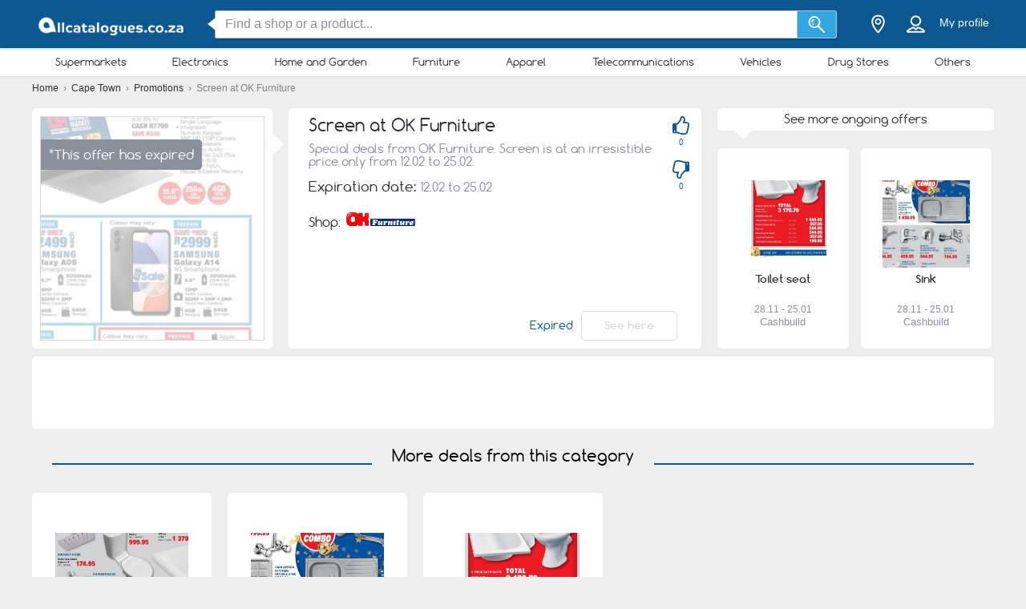

--- FILE ---
content_type: text/html; charset=utf-8
request_url: https://allcatalogues.co.za/specials/screen-ok-furniture-25-02-24
body_size: 33172
content:
<!DOCTYPE html> <html lang="en-ZA"> <head> <meta charset="utf-8"> <meta http-equiv="x-ua-compatible" content="ie=edge"> <meta name="viewport" content="width=device-width, initial-scale=1"> <title>Screen  deals at OK Furniture valid to 25.02 | Check at Allcatalogues.co.za</title> <meta name="Description" content="This Screen  deal at OK Furniture is valid until 25.02 ⏳. Hurry up! The offer will end soon ➤ Compare the prices online and save money now at Allcatalogues.co.za!"> <meta property="og:image" content="https://static.allcatalogues.co.za/img/default-image.jpg"/> <meta property="fb:app_id" content="305742339905278"/> <meta property="og:type" content="website" /> <meta property="og:title" content="Screen  deals at OK Furniture valid to 25.02 | Check at Allcatalogues.co.za"/> <meta property="og:url" content="https://allcatalogues.co.za/specials/screen-ok-furniture-25-02-24"/> <meta property="og:site_name" content="allcatalogues.co.za" /> <link rel="canonical" href="https://allcatalogues.co.za/specials/screen-ok-furniture-25-02-24"/> <meta name="msvalidate.01" content="D2376A930CFF5C7315C8E8AD21DD3620" /> <link rel="preconnect" href="https://static.allcatalogues.co.za"> <style>/*! normalize.css v3.0.2 | MIT License | git.io/normalize */html{font-family:sans-serif;-ms-text-size-adjust:100%;-webkit-text-size-adjust:100%}body{margin:0}article,aside,details,figcaption,figure,footer,header,hgroup,main,menu,nav,section,summary{display:block}a{background-color:transparent}a:active,a:hover{outline:0}abbr[title]{border-bottom:1px dotted}b,strong{font-weight:700}h1{font-size:2em;margin:.67em 0}small{font-size:80%}sub,sup{font-size:75%;line-height:0;position:relative;vertical-align:baseline}sup{top:-.5em}sub{bottom:-.25em}img{border:0}svg:not(:root){overflow:hidden}figure{margin:1em 40px}hr{-webkit-box-sizing:content-box;box-sizing:content-box;height:0}pre{overflow:auto}pre{font-family:monospace,monospace;font-size:1em}button,input,optgroup,select,textarea{color:inherit;font:inherit;margin:0}button{overflow:visible}button,select{text-transform:none}button,html input[type=button],input[type=reset],input[type=submit]{-webkit-appearance:button;cursor:pointer}button[disabled],html input[disabled]{cursor:default}button::-moz-focus-inner,input::-moz-focus-inner{border:0;padding:0}input{line-height:normal}input[type=checkbox],input[type=radio]{-webkit-box-sizing:border-box;box-sizing:border-box;padding:0}input[type=number]::-webkit-inner-spin-button,input[type=number]::-webkit-outer-spin-button{height:auto}input[type=search]{-webkit-appearance:textfield;-webkit-box-sizing:content-box;box-sizing:content-box}input[type=search]::-webkit-search-cancel-button,input[type=search]::-webkit-search-decoration{-webkit-appearance:none}fieldset{border:1px solid silver;margin:0 2px;padding:.35em .625em .75em}legend{border:0;padding:0}textarea{overflow:auto}optgroup{font-weight:700}table{border-collapse:collapse;border-spacing:0}td,th{padding:0}*,:after,:before{-webkit-box-sizing:border-box;box-sizing:border-box}body{font-family:"Helvetica Neue",Helvetica,Arial,sans-serif;font-size:1rem;line-height:1.5;color:#2b2f35;background-color:#eee}html{font-size:62.5%}body{font-size:1.6rem}.container{width:1230px;margin:0 auto;padding:0 15px;position:relative;z-index:1002}.container:after,.container:before{content:" ";display:table}.container:after{clear:both}.search input[type=text],.search-submit{border-radius:3px}.navbar.navbar-main{position:relative}.sh-wrap{font-family:Verdana,Helvetica,Arial,sans-serif;overflow:visible;background-color:#0e5891;-webkit-box-shadow:0 0 4px 0 rgba(0,0,0,.28);box-shadow:0 0 4px 0 rgba(0,0,0,.28);padding:.85rem 0;position:relative;z-index:1100}.sh-wrap .sh-container{display:-webkit-box;display:-webkit-flex;display:-ms-flexbox;display:flex;height:100%;-webkit-box-align:center;-webkit-align-items:center;-ms-flex-align:center;align-items:center}.sh-wrap #sh-nav-menu{margin-right:1.4rem}.sh-wrap #sh-nav-menu #sh-nav-icon{width:3rem;height:2rem;position:relative;-webkit-transform:rotate(0);-ms-transform:rotate(0);transform:rotate(0);-webkit-transition:350ms ease-in-out;-o-transition:350ms ease-in-out;transition:350ms ease-in-out;cursor:pointer}.sh-wrap #sh-nav-menu #sh-nav-icon span{display:block;position:absolute;height:.3rem;width:100%;background:#fff;border-radius:.4rem;opacity:1;left:0;-webkit-transform:rotate(0);-ms-transform:rotate(0);transform:rotate(0);-webkit-transition:.2s ease-in-out;-o-transition:.2s ease-in-out;transition:.2s ease-in-out}.sh-wrap #sh-nav-menu.open #sh-nav-icon span{-webkit-transition:350ms ease-in-out;-o-transition:350ms ease-in-out;transition:350ms ease-in-out}.sh-wrap #sh-nav-menu #sh-nav-icon span:nth-child(1){top:0}.sh-wrap #sh-nav-menu #sh-nav-icon span:nth-child(2),.sh-wrap #sh-nav-menu #sh-nav-icon span:nth-child(3){top:8px}.sh-wrap #sh-nav-menu #sh-nav-icon span:nth-child(4){top:16px}.sh-wrap #sh-nav-menu.open #sh-nav-icon span:nth-child(1){top:8px;width:0;left:50%}.sh-wrap #sh-nav-menu.open #sh-nav-icon span:nth-child(2){-webkit-transform:rotate(45deg);-ms-transform:rotate(45deg);transform:rotate(45deg)}.sh-wrap #sh-nav-menu.open #sh-nav-icon span:nth-child(3){-webkit-transform:rotate(-45deg);-ms-transform:rotate(-45deg);transform:rotate(-45deg)}.sh-wrap #sh-nav-menu.open #sh-nav-icon span:nth-child(4){top:8px;width:0;left:50%}.sh-wrap .sh-site-logo{width:20rem;margin:0 1.4rem;display:inline-block;position:relative;background-repeat:no-repeat;background-size:contain;background-position:center}.sh-wrap .sh-search{height:auto;-webkit-box-flex:1;-webkit-flex-grow:1;-ms-flex-positive:1;flex-grow:1;margin:0 1.4rem}.sh-wrap .sh-search input[name=search]{background-image:none;padding:.8rem 1.2rem}.sh-wrap .sh-search input[type=text]{width:100%}.sh-wrap .sh-search input[name=search],.sh-wrap .sh-search input[type=text]{height:3.5rem;margin:0}.sh-wrap .sh-search .sh-form{display:-webkit-box;display:-webkit-flex;display:-ms-flexbox;display:flex;-webkit-box-align:center;-webkit-align-items:center;-ms-flex-align:center;align-items:center}.sh-wrap .sh-search .sh-form>span{width:95%}.sh-wrap .sh-search .sh-form>span:before{content:" ";position:absolute;display:block;top:50%;left:-.9rem;z-index:1;border-style:solid;margin-top:-.8rem;width:0;height:0;border-width:.8rem 1rem .8rem 0;border-color:transparent #fff transparent transparent}.sh-wrap .sh-search .sh-search-submit-btn{margin-top:0;margin-left:0;width:5rem;height:3.5rem;background-color:#33a7e3;border:1px solid #c1c1c1;border-top-left-radius:0;border-bottom-left-radius:0;border-left:0}.sh-wrap .sh-search .sh-search-submit-btn svg{width:60%;height:100%}.sh-wrap .sh-search .sh-search-submit-btn:hover{background-color:#1e9dde}.sh-wrap .sh-right-part{display:-webkit-box;display:-webkit-flex;display:-ms-flexbox;display:flex;-webkit-box-align:center;-webkit-align-items:center;-ms-flex-align:center;align-items:center;margin-left:1.4rem}.sh-wrap .sh-right-icon{cursor:pointer;width:3.5rem;height:4rem;margin:0 .6rem;text-align:center;position:relative}.sh-wrap .sh-right-icon svg{width:65%;height:100%}.sh-wrap .sh-right-icon:after{opacity:0;content:" ";pointer-events:none;position:absolute;bottom:0;left:0;right:0;z-index:10;width:2rem;height:2rem;margin:auto;background-image:url([data-uri]);background-repeat:no-repeat;background-position:50% 50%;-webkit-transition:opacity,-webkit-transform;transition:opacity,-webkit-transform;-o-transition:transform,opacity;transition:transform,opacity;transition:transform,opacity,-webkit-transform;-webkit-transition-duration:.33s,.15s;-o-transition-duration:.33s,.15s;transition-duration:.33s,.15s;-webkit-transition-timing-function:ease-in-out;-o-transition-timing-function:ease-in-out;transition-timing-function:ease-in-out}.sh-wrap .sh-right-icon.open:after{opacity:1;-webkit-transform:translate(0,1rem);-ms-transform:translate(0,1rem);transform:translate(0,1rem)}.sh-wrap .sh-right-icon.sh-notification-icon{position:relative}.sh-wrap .sh-right-icon.sh-notification-icon .sh-n-count{position:absolute;top:.4rem;right:0;min-width:1.7rem;padding:.3rem;display:-webkit-box;display:-webkit-flex;display:-ms-flexbox;display:flex;-webkit-box-align:center;-webkit-align-items:center;-ms-flex-align:center;align-items:center;-webkit-box-pack:center;-webkit-justify-content:center;-ms-flex-pack:center;justify-content:center;line-height:100%;text-align:center;font-size:1.2rem;color:#fff;border-radius:50%;background-color:#ef3a2c}.sh-wrap .sh-right-icon.sh-notification-icon .sh-n-count:after{content:"";display:block;padding-bottom:100%}.sh-wrap .sh-right-icon.sh-notification-icon svg{-webkit-transform:rotateZ(-15deg);-ms-transform:rotate(-15deg);transform:rotateZ(-15deg)}.sh-wrap .sh-profile-balance{cursor:pointer;color:#fff;font-size:1.4rem;margin:0 .6rem;display:-webkit-box;display:-webkit-flex;display:-ms-flexbox;display:flex;-webkit-box-orient:vertical;-webkit-box-direction:normal;-webkit-flex-direction:column;-ms-flex-direction:column;flex-direction:column;-webkit-box-pack:center;-webkit-justify-content:center;-ms-flex-pack:center;justify-content:center;-webkit-box-align:center;-webkit-align-items:center;-ms-flex-align:center;align-items:center}.sh-wrap .sh-profile-balance a,.sh-wrap .sh-profile-balance label{line-height:100%;cursor:pointer;color:#fff}.sh-wrap .sh-profile-balance label{margin-bottom:.5rem;max-width:12rem;white-space:nowrap;-o-text-overflow:ellipsis;text-overflow:ellipsis;overflow:hidden}.sh-wrap .sh-popup-elem{position:absolute;z-index:1;width:34.5rem;display:none;-webkit-box-shadow:0 .6rem 1rem 0 rgba(0,0,0,.45);box-shadow:0 .6rem 1rem 0 rgba(0,0,0,.45);background-color:#fff;opacity:0;-webkit-transition:opacity,-webkit-transform;transition:opacity,-webkit-transform;-o-transition:transform,opacity;transition:transform,opacity;transition:transform,opacity,-webkit-transform;-webkit-transition-timing-function:ease-in-out;-o-transition-timing-function:ease-in-out;transition-timing-function:ease-in-out;-webkit-transition-duration:.33s,.15s;-o-transition-duration:.33s,.15s;transition-duration:.33s,.15s;top:4.1rem;border-radius:3px;overflow:hidden}.sh-wrap .sh-popup-elem.open{-webkit-transform:translate(0,1rem);-ms-transform:translate(0,1rem);transform:translate(0,1rem);opacity:1}.sh-wrap .sh-popup-elem.sh-edge{right:0}.sh-wrap #header-select{padding:0;margin:0;float:none;max-width:none;background-color:#fff}.sh-wrap #header-select a,.sh-wrap #header-select ins{color:#000}.sh-wrap #header-select .select-placeholder a{display:block;max-width:initial;width:100%;height:100%;padding-left:1.7rem}.sh-wrap #header-select .select-placeholder a:before{font-size:2.2rem;line-height:1;vertical-align:middle;margin-right:10px;font-family:icons!important;content:'h'}.sh-wrap #header-select .select-placeholder{padding:0;text-align:left;height:50px;line-height:50px}.sh-wrap #header-select .select-placeholder ins{display:none}.sh-wrap #header-select .select-dropdown{position:relative;display:block;opacity:1;height:auto;-webkit-transition:all .5s;-o-transition:all .5s;transition:all .5s;margin-top:0;border-radius:0;background-color:#fff}.sh-wrap #header-select span.twitter-typeahead{width:100%}.sh-wrap #header-select .tt-hint,.sh-wrap #header-select .tt-query{width:-webkit-calc(100% - 2rem);width:calc(100% - 2rem);margin:1rem}.sh-wrap #header-select .tt-query{display:block;border-radius:0;border-color:#babbbb}.sh-wrap #header-select .tt-suggestion{height:6rem;background:#fff;border-top:solid .1rem #babbbb;margin:0;padding-left:0;display:-webkit-box;display:-webkit-flex;display:-ms-flexbox;display:flex;-webkit-box-align:center;-webkit-align-items:center;-ms-flex-align:center;align-items:center}.sh-wrap #header-select .tt-suggestion.tt-is-under-cursor{background-color:#0e5891;border-color:#0e5891;border-radius:0}.sh-wrap #header-select .tt-suggestion.tt-is-under-cursor a,.sh-wrap #header-select .tt-suggestion.tt-no-results.tt-is-under-cursor{color:#fff}.sh-wrap #header-select .tt-suggestion.tt-no-results{color:#000}.sh-wrap #header-select .tt-suggestion .tt-link{display:-webkit-box;display:-webkit-flex;display:-ms-flexbox;display:flex;-webkit-box-align:center;-webkit-align-items:center;-ms-flex-align:center;align-items:center;width:100%;height:100%;padding-left:1.7rem}.sh-wrap #header-select .select-placeholder a:before,.sh-wrap #header-select .tt-link:before{font-size:2.2rem;margin-right:2rem}.sh-wrap #header-select .mCSB_scrollTools{width:1rem;background-color:#fff;opacity:1}.sh-wrap #header-select .mCSB_scrollTools .mCSB_dragger .mCSB_dragger_bar{width:.6rem;background-color:rgba(14,88,145,.6)}.sh-wrap #header-select .mCSB_scrollTools .mCSB_dragger:hover .mCSB_dragger_bar{background-color:#0e5891}.sh-wrap .sh-notifications-wrap .sh-n-item{border-top:solid .1rem #babbbb;padding:0 1.7rem;height:6rem;font-size:1.4rem;color:#2b2f35;position:relative;display:-webkit-box;display:-webkit-flex;display:-ms-flexbox;display:flex;-webkit-box-align:center;-webkit-align-items:center;-ms-flex-align:center;align-items:center}.sh-wrap .sh-notifications-wrap .sh-n-item:first-child{border-top:none}.sh-wrap .sh-notifications-wrap .sh-n-item.sh-n-all,.sh-wrap .sh-notifications-wrap .sh-n-item.sh-n-date{background-color:#f9f9f9;font-weight:600;text-transform:capitalize;display:-webkit-box;display:-webkit-flex;display:-ms-flexbox;display:flex;-webkit-box-pack:center;-webkit-justify-content:center;-ms-flex-pack:center;justify-content:center;-webkit-box-align:center;-webkit-align-items:center;-ms-flex-align:center;align-items:center}.sh-wrap .sh-notifications-wrap .sh-n-item.sh-n-text{padding-left:6rem}.sh-wrap .sh-notifications-wrap .sh-n-item.sh-n-text.sh-n-text-new{background-color:rgba(14,89,146,.1)}.sh-wrap .sh-notifications-wrap .sh-n-item.sh-n-text.sh-n-text-empty{-webkit-box-pack:center;-webkit-justify-content:center;-ms-flex-pack:center;justify-content:center;padding-left:0}.sh-wrap .sh-notifications-wrap .sh-n-item.sh-n-text span{-o-text-overflow:ellipsis;text-overflow:ellipsis;overflow:hidden;white-space:nowrap}.sh-wrap .sh-notifications-wrap .sh-n-item.sh-n-all{padding-left:1.7rem;color:#349edf;font-weight:400;text-transform:none;text-decoration:underline;background-color:#fff}.sh-wrap .sh-notifications-wrap .sh-n-item.sh-n-status:before{content:"";display:block;width:2.6rem;height:100%;position:absolute;top:0;left:1.7rem;background-repeat:no-repeat;background-position:center;background-size:contain}.sh-wrap .sh-notifications-wrap .sh-n-item.sh-n-status-1:before{background-image:url(/img/profile/icons/notifications-1.svg)}.sh-wrap .sh-notifications-wrap .sh-n-item.sh-n-status-2:before{background-image:url(/img/profile/icons/notifications-2.svg)}.sh-wrap .sh-notifications-wrap .sh-n-item.sh-n-status-3:before{background-image:url(/img/profile/icons/notifications-3.svg)}.sh-wrap .sh-notifications-wrap .sh-n-item.sh-n-status-4:before{background-image:url(/img/profile/icons/notifications-4.svg)}.sh-wrap .sh-notifications-wrap .sh-n-item.sh-n-status-5:before{background-image:url(/img/profile/icons/notifications-5.svg)}.sh-wrap .sh-notifications-wrap .sh-n-item.sh-n-status-6:before{background-image:url(/img/profile/icons/notifications-6.svg)}.sh-breadcrumb{line-height:30px;font-size:12px;color:grey}.sh-breadcrumb a{color:#2b2f35}.sh-breadcrumb a:hover{text-decoration:underline;color:#141619}.sh-breadcrumb.neutral-color{color:grey}.sh-breadcrumb.neutral-color a{color:grey}.sh-breadcrumb.neutral-color a:hover{color:#32b2ce}.mobile-device .navbar-main.navbar .left{background-color:#0e5891;border-bottom:none}.mobile-device .sh-site-logo{margin:0;height:100%;width:100%;max-width:20rem}.mobile-device .sh-wrap{height:100%}.mobile-device .sh-wrap .sh-right-icon:after{display:none}.mobile-device .sh-wrap .sh-right-icon.sh-profile-icon{height:100%}.mobile-device .sh-wrap .sh-right-icon.sh-profile-icon svg{fill:#004069}.mobile-device .sh-profile-navigation{position:relative;margin-left:auto;right:0;-webkit-transform:translate(100%,0);-ms-transform:translate(100%,0);transform:translate(100%,0);-webkit-transition:-webkit-transform .3s;transition:-webkit-transform .3s;-o-transition:transform .3s;transition:transform .3s;transition:transform .3s,-webkit-transform .3s;z-index:2}.mobile-device .sh-profile-navigation.open{top:0;-webkit-transform:translate(0);-ms-transform:translate(0);transform:translate(0)}.mobile-device .sh-profile-navigation>header{position:relative;background-color:#f6f8f9;padding:1.7rem}.mobile-device .sh-profile-navigation>header .up-avatar-name{color:#43525d;font-size:1.5rem}.mobile-device .sh-profile-navigation>header .sh-close-navigation{position:absolute;top:0;right:0}.mobile-device .sh-profile-navigation-overlay{position:fixed;top:0;left:0;display:none;width:100%;height:100%;content:" ";background-color:rgba(0,0,0,.7);z-index:1;overflow-y:auto;overflow-x:hidden}.mobile-device .sh-profile-navigation-overlay.open{display:block}.wallp{position:relative}.main_search.search input[type=text]{padding:.8rem 1.2rem;border:1px solid #c1c1c1;border-top-right-radius:0;border-bottom-right-radius:0}.secondary_header{background-color:#fff;-webkit-box-shadow:0 1px 3px 0 rgba(153,153,153,.2);box-shadow:0 1px 3px 0 rgba(153,153,153,.2)}.secondary_header .secondary_header-item,.secondary_header .sh-cat-nav-item-label{list-style:none;font-size:13px;-webkit-box-flex:1;-webkit-flex:auto;-ms-flex:auto;flex:auto;display:-webkit-box;display:-webkit-flex;display:-ms-flexbox;display:flex;-webkit-box-pack:center;-webkit-justify-content:center;-ms-flex-pack:center;justify-content:center}.secondary_header .secondary_header-item .category-dropdown,.secondary_header .sh-cat-nav-item-label .category-dropdown{display:none;-webkit-box-shadow:0 3px 3px 0 rgba(153,153,153,.2);box-shadow:0 3px 3px 0 rgba(153,153,153,.2);padding:5px 0 0 0;height:auto;position:absolute;top:-webkit-calc(100% - 5px);top:calc(100% - 5px);left:0;background-color:#fff;width:1200px;z-index:1003;height:447px;overflow:hidden}.secondary_header .secondary_header-item .category-dropdown hr,.secondary_header .sh-cat-nav-item-label .category-dropdown hr{margin:0;background-color:#eee;border:none;height:3px}.secondary_header .secondary_header-item:hover>div[class^=category-dropdown],.secondary_header .sh-cat-nav-item-label:hover>div[class^=category-dropdown]{display:-webkit-box;display:-webkit-flex;display:-ms-flexbox;display:flex}.secondary_header .secondary_header-item .secondary_header-item-link,.secondary_header .sh-cat-nav-item-label .secondary_header-item-link{color:#2b2f35;-webkit-box-flex:1;-webkit-flex:auto;-ms-flex:auto;flex:auto;display:block;text-align:center;padding:3px 0;position:relative;font-family:Comfortaa,sans-serif;text-decoration:none}.secondary_header .secondary_header-item.active-category,.secondary_header .sh-cat-nav-item-label.active-category{background-color:#0e5891;border-radius:2px}.secondary_header .secondary_header-item .secondary_header-item-link:hover,.secondary_header .secondary_header-item.active-category .secondary_header-item-link,.secondary_header .sh-cat-nav-item-label .secondary_header-item-link:hover,.secondary_header .sh-cat-nav-item-label.active-category .secondary_header-item-link{background-color:#0e5891;border-radius:2px;color:#fff}.secondary_header .secondary_header-item .secondary_header-item-link:hover:before,.secondary_header .secondary_header-item.active-category .secondary_header-item-link:before,.secondary_header .sh-cat-nav-item-label .secondary_header-item-link:hover:before,.secondary_header .sh-cat-nav-item-label.active-category .secondary_header-item-link:before{content:'';display:block;position:absolute;left:-webkit-calc(50% - 6px);left:calc(50% - 6px);top:98%;width:0;height:0;border-top:5px solid #0e5891;border-right:6px solid transparent;border-left:6px solid transparent;z-index:1004}.secondary_header-inner{display:-webkit-box;display:-webkit-flex;display:-ms-flexbox;display:flex;-webkit-box-align:center;-webkit-align-items:center;-ms-flex-align:center;align-items:center;-webkit-box-pack:justify;-webkit-justify-content:space-between;-ms-flex-pack:justify;justify-content:space-between;width:1200px;margin:auto;padding:5px 0;position:relative}.header_wrapper{position:fixed;z-index:9998;width:100%}.header_wrapper .sh-site-logo{margin-left:0}.main_subnav{padding-top:60px}.main_subnav.pt95{padding-top:95px}.mobile-device .secondary_header{width:100%;overflow:hidden;height:30px;position:relative;background-color:#fff;-webkit-box-shadow:0 0 4px rgba(0,0,0,.1),0 2px 8px rgba(0,0,0,.1);box-shadow:0 0 4px rgba(0,0,0,.1),0 2px 8px rgba(0,0,0,.1)}.mobile-device .secondary_header:after{content:"";width:20px;height:-webkit-calc(100% - 2px);height:calc(100% - 2px);background-color:#fff;-webkit-box-shadow:-10px 0 10px 1px #fff;box-shadow:-10px 0 10px 1px #fff;position:absolute;bottom:0;right:-2px}.mobile-device .secondary_header .secondary_header-inner{width:100%;height:100%;overflow-y:scroll;padding-bottom:17px;-webkit-box-sizing:content-box;box-sizing:content-box;padding-top:0;-webkit-box-shadow:inset 0 1px 0 rgba(255,255,255,.1);box-shadow:inset 0 1px 0 rgba(255,255,255,.1)}.mobile-device .secondary_header .sh-cat-nav-item-label{white-space:nowrap;margin:0 10px}.mobile-device .secondary_header .sh-cat-nav-item-label:last-of-type{padding-right:20px}.mobile-device .secondary_header .sh-cat-nav-item-label a{color:#2b2f35;font-family:Comfortaa,sans-serif;text-decoration:none}@-webkit-keyframes slide{from{right:3px}to{right:-3px}}@keyframes slide{from{right:3px}to{right:-3px}}.mobile-device .secondary_header .swiper-button-next{display:none;right:0}.mobile-device .secondary_header .swiper-button-next.animated{display:block;position:absolute;margin:0;top:5px;right:0;width:20px;-webkit-animation-duration:1s;animation-duration:1s;-webkit-animation-name:slide;animation-name:slide;-webkit-animation-iteration-count:3;animation-iteration-count:3}.mobile-device .secondary_header .swiper-button-next.animated svg{width:20px;height:20px}.mobile-device.ios-device .secondary_header-inner{display:block;white-space:nowrap;padding-top:6px}.mobile-device.ios-device .secondary_header-inner .sh-cat-nav-item-label{display:inline-block}.mobile-device .navbar-search-open+.secondary_header{display:none}.secondary_header .category-dropdown ul{margin:0;padding:0}.secondary_header .category-dropdown .category-dropdown-title{background-color:#0e5891;text-align:center;padding:3px}.secondary_header .category-dropdown .category-dropdown-title a{color:#fff;font-size:16px;font-family:Comfortaa,sans-serif;display:block}.secondary_header .category-dropdown .category-dropdown-brands,.secondary_header .category-dropdown .category-dropdown-makes{-webkit-box-flex:1;-webkit-flex:1;-ms-flex:1;flex:1;border-right:4px solid #eee}.secondary_header .category-dropdown .category-dropdown-brands h2,.secondary_header .category-dropdown .category-dropdown-makes h2{font-size:16px;color:#0e5891;padding:15px 10px}.secondary_header .category-dropdown .category-dropdown-brands ul,.secondary_header .category-dropdown .category-dropdown-makes ul{padding:0 10px 10px 0}.secondary_header .category-dropdown .category-dropdown-brands ul li,.secondary_header .category-dropdown .category-dropdown-makes ul li{list-style:none;list-style-image:url(data:0);line-height:20px}.secondary_header .category-dropdown .category-dropdown-brands ul li a,.secondary_header .category-dropdown .category-dropdown-makes ul li a{padding-left:25px;color:#2b2f35;display:block}.secondary_header .category-dropdown .category-dropdown-brands ul li a:hover,.secondary_header .category-dropdown .category-dropdown-makes ul li a:hover{color:#2a93dc;cursor:pointer}.secondary_header .category-dropdown .category-dropdown-products{-webkit-box-flex:2;-webkit-flex:2;-ms-flex:2;flex:2}.secondary_header .category-dropdown .category-dropdown-products .category-products-inner{display:-webkit-box;display:-webkit-flex;display:-ms-flexbox;display:flex}.secondary_header .category-dropdown .category-dropdown-products ul{display:-webkit-box;display:-webkit-flex;display:-ms-flexbox;display:flex;-webkit-flex-wrap:wrap;-ms-flex-wrap:wrap;flex-wrap:wrap;width:100%;padding-top:15px}.secondary_header .category-dropdown .category-dropdown-products ul li{width:33.3%;list-style:none;list-style-image:url(data:0)}.secondary_header .category-dropdown .category-dropdown-products ul li a{padding-left:25px;color:#2b2f35;display:block}.secondary_header .category-dropdown .category-dropdown-products ul li a:hover{color:#2a93dc}.secondary_header .category-dropdown .secondary_header-banner{width:240px;height:100%;overflow:hidden}.search input[type=text]{display:inline-block;width:630px;height:65px;padding:25px 25px 25px 75px;border:0;border-radius:3px;outline:0;color:#89919c;background-image:url(../../img/search.png);background-repeat:no-repeat;background-position:25px center;-webkit-box-shadow:0 2px 1px 0 rgba(0,0,0,.17);box-shadow:0 2px 1px 0 rgba(0,0,0,.17)}.search ::-webkit-input-placeholder{color:#89919c}.search :-moz-placeholder{color:#89919c}.search ::-moz-placeholder{color:#89919c}.search :-ms-input-placeholder{color:#89919c}.search-in-header{display:inline-block;height:37px;line-height:37px;margin-top:5px;position:relative;margin-left:70px;vertical-align:middle}.search-in-header form{height:37px}.search-in-header span.twitter-typeahead{width:300px}.search-in-header .tt-dropdown-menu{width:300px}.search-in-header input[type=text]{height:37px;padding:0 25px 0 45px;font-size:14px;background-position:10px center;background-size:20px;width:300px;-webkit-box-shadow:none;box-shadow:none}.search-in-header .search-submit{height:37px;-webkit-box-shadow:none;box-shadow:none;margin-left:0}span.twitter-typeahead{width:630px;vertical-align:top}.search-submit{width:90px;height:65px;border:0;border-radius:3px;background-color:#44cdf8;display:inline-block;vertical-align:top;-webkit-box-shadow:0 2px 1px 0 rgba(0,0,0,.17);box-shadow:0 2px 1px 0 rgba(0,0,0,.17);margin-left:10px;color:#fff;outline:0}.search-submit:hover{background-color:#44c4f8}.search_highlight{background-color:#2ab6a7;color:#fff}.tt-dropdown-menu{background-color:#fff;border:0;width:630px;margin:10px 0 0 0;border-radius:2px;line-height:1.2;-webkit-box-shadow:0 2px 1px 0 rgba(0,0,0,.17);box-shadow:0 2px 1px 0 rgba(0,0,0,.17)}.tt-dropdown-menu a{text-decoration:none;font-size:12px;color:#666;clear:both}.tt-query{color:#333!important}.tt-hint{color:#bbb!important}.tt-suggestion.tt-is-under-cursor{cursor:default!important}.tt-suggestion.tt-is-under-cursor a{background:0 0;width:auto}.tt-suggestion{cursor:default!important;padding:0 25px}.tt-suggestion h3{margin-bottom:0;color:#2b2f35;font-size:16px;padding-top:5px}.tt-suggestion a{color:#666;display:block;padding:5px 23px}.tt-suggestion.selected{font-weight:700;background-color:#eee}.tt-no-result{font-size:13px;padding:10px;font-weight:700}.tt-suggestion h3+a{color:#2a93dc}.tt-suggestion h3+a:hover{color:#2a93dc;background:#d2eaf9}.tt-suggestion{clear:both}.tt-suggestion p{margin:0}.tt-suggestion>a:hover{color:#fff;background-color:#2a93dc;width:auto}.tt-dataset-brands,.tt-dataset-brochures,.tt-dataset-categories,.tt-dataset-makes,.tt-dataset-products,.tt-dataset-tags{padding:10px 0;clear:both}.tt-dataset-products .header-suggest{margin-left:10px;color:#2b2f35;font-size:16px}.tt-dataset-brands .header-suggest{margin-left:10px;color:#2b2f35;font-size:16px}.tt-dataset-makes .header-suggest{margin-left:10px;color:#2b2f35;font-size:16px}.tt-dataset-categories .header-suggest{margin-left:10px;color:#2b2f35;font-size:16px}.search-not-found{width:500px;margin:0 auto}.search-not-found ul{list-style-type:disc;padding-left:20px;margin-top:20px;font-size:14px;color:#2b2f35}.hero-search #cpa-form{width:740px;display:block}.hero-home .hero-search{width:630px}.sh-cat-popup-elem{opacity:0;position:absolute;top:4.1rem;left:-999rem}.brand{float:none!important;display:inline-block;vertical-align:middle;height:43px}.subscribe-loader{display:none}.cover{position:absolute}</style> <style>.product_detail-main{display:-webkit-box;display:-webkit-flex;display:-ms-flexbox;display:flex}.product_detail-image{padding:10px;position:relative;background-color:#fff;border-radius:5px;display:-webkit-box;display:-webkit-flex;display:-ms-flexbox;display:flex}.product_detail-image.brand_triangle_right:after{border-bottom:15px solid transparent;border-left:15px solid #fff;border-top:15px solid transparent;top:30px;right:-14px}.product_detail-info{background-color:#fff;margin-left:20px;padding:10px;display:-webkit-box;display:-webkit-flex;display:-ms-flexbox;display:flex;-webkit-box-flex:1;-webkit-flex:1;-ms-flex:1;flex:1;-webkit-box-orient:vertical;-webkit-box-direction:normal;-webkit-flex-direction:column;-ms-flex-direction:column;flex-direction:column;font-family:Comfortaa,sans-serif;border-radius:5px}.product_detail-two-products{width:345px;margin-left:20px}.product_detail-banner{width:300px;margin-left:20px;border-radius:5px}.product_detail-expired .product_detail-image-inner{border:1px solid #dadada}.product_detail-expired .product_detail-image-inner img{opacity:.3}.product_detail-expired-tag{position:absolute;left:0;top:10%;min-width:150px;padding:7px 10px;background-color:#89919c;color:#fff;font-family:Comfortaa,sans-serif;text-align:right;border-top-right-radius:5px;border-bottom-right-radius:5px}.product_detail-slide-button{position:absolute;background-color:#0e5891;color:#fff;border-radius:5px;padding:7px 10px;font-size:13px;text-align:center}.product_detail-header{position:relative}.product_detail-header h1{font-size:21px}.product_detail-icons{position:absolute;right:-27px;top:0}.product_detail-icons-inner{display:-webkit-box;display:-webkit-flex;display:-ms-flexbox;display:flex;-webkit-box-orient:vertical;-webkit-box-direction:normal;-webkit-flex-direction:column;-ms-flex-direction:column;flex-direction:column}.product_detail-dislike-btn{margin-top:15px}.product_detail-dislike-btn svg{-webkit-transform:rotate(180deg);-ms-transform:rotate(180deg);transform:rotate(180deg)}.product_detail-dislike-btn,.product_detail-like-btn{width:25px;height:40px;fill:#0e5891;display:-webkit-box;display:-webkit-flex;display:-ms-flexbox;display:flex;-webkit-box-orient:vertical;-webkit-box-direction:normal;-webkit-flex-direction:column;-ms-flex-direction:column;flex-direction:column;-webkit-box-pack:center;-webkit-justify-content:center;-ms-flex-pack:center;justify-content:center;-webkit-box-align:center;-webkit-align-items:center;-ms-flex-align:center;align-items:center;cursor:pointer}.product_detail-dislike-btn span,.product_detail-like-btn span{color:#0e5891;font-size:10px;margin-top:2px}.product_detail-dislike-btn.active svg:nth-child(1),.product_detail-like-btn.active svg:nth-child(1),body:not(.mobile-device) .product_detail-dislike-btn:hover svg:nth-child(1),body:not(.mobile-device) .product_detail-like-btn:hover svg:nth-child(1){display:none}.product_detail-dislike-btn.active svg:nth-child(2),.product_detail-like-btn.active svg:nth-child(2),body:not(.mobile-device) .product_detail-dislike-btn:hover svg:nth-child(2),body:not(.mobile-device) .product_detail-like-btn:hover svg:nth-child(2){display:block}.product_detail-dislike-btn svg:nth-child(2),.product_detail-like-btn svg:nth-child(2){display:none}.product_detail-image-inner{max-width:280px;max-height:280px;min-width:250px;display:-webkit-box;display:-webkit-flex;display:-ms-flexbox;display:flex;-webkit-box-pack:center;-webkit-justify-content:center;-ms-flex-pack:center;justify-content:center;-webkit-box-align:center;-webkit-align-items:center;-ms-flex-align:center;align-items:center;position:relative;overflow:hidden}.product_detail-image-inner a{display:block;height:100%;display:-webkit-box;display:-webkit-flex;display:-ms-flexbox;display:flex;-webkit-box-align:center;-webkit-align-items:center;-ms-flex-align:center;align-items:center}.product_detail-image-inner a img{max-width:280px;max-height:100%;margin:auto;display:block}.product_detail-image-inner .product-mask .button-primary{max-width:200px}.product_detail-info-inner{-webkit-box-flex:1;-webkit-flex:1;-ms-flex:1;flex:1;padding-left:15px;padding-right:30px}.product_detail-price{color:#89919c;font-size:15px}.product_detail-price span{margin-right:5px}.product_detail-price span:first-of-type{color:#2b2f35;font-weight:400;font-size:17px}.product_detail-price .real-price{color:#e21a29;font-size:18px}.product_detail-price .old-price{color:#2b2f35;font-size:18px;text-decoration:line-through}.product_detail-text p{font-size:15px;color:#89919c;line-height:1.1;margin:10px 0}.product_detail-date p{color:#89919c;font-size:15px;margin:10px 0}.product_detail-date p span{color:#2b2f35;font-weight:400;font-size:17px}.product_detail-logos{display:-webkit-box;display:-webkit-flex;display:-ms-flexbox;display:flex}.product_detail-logos div{display:-webkit-box;display:-webkit-flex;display:-ms-flexbox;display:flex;-webkit-box-align:center;-webkit-align-items:center;-ms-flex-align:center;align-items:center}.product_detail-logos img{max-width:90px;max-height:40px;margin-left:5px}.product_detail-logos span:nth-child(2){margin-left:10px}.product_detail-logos span:nth-child(2) a{color:#2b2f35}.product_detail-logos-mark{margin-left:10px}.product_detail-button{display:-webkit-box;display:-webkit-flex;display:-ms-flexbox;display:flex;-webkit-box-align:center;-webkit-align-items:center;-ms-flex-align:center;align-items:center;padding-right:20px}.product_detail-button span{-webkit-box-flex:1;-webkit-flex:1;-ms-flex:1;flex:1;padding-right:10px;text-align:right;font-size:14px;color:#0e5891;line-height:1.1}.product_detail-button span a{color:#0e5891}.product_detail-two-products{display:-webkit-box;display:-webkit-flex;display:-ms-flexbox;display:flex;-webkit-box-orient:vertical;-webkit-box-direction:normal;-webkit-flex-direction:column;-ms-flex-direction:column;flex-direction:column;-webkit-box-pack:justify;-webkit-justify-content:space-between;-ms-flex-pack:justify;justify-content:space-between}.product_detail-two-products h3{width:100%;background-color:#fff;display:-webkit-box;display:-webkit-flex;display:-ms-flexbox;display:flex;-webkit-box-pack:center;-webkit-justify-content:center;-ms-flex-pack:center;justify-content:center;-webkit-box-align:center;-webkit-align-items:center;-ms-flex-align:center;align-items:center;border-radius:5px;padding:6px;font-size:15px;position:relative}.product_detail-two-products h3:after{content:"";position:absolute;width:0;height:0;border-right:12px solid transparent;border-left:12px solid transparent;border-top:12px solid #fff;bottom:-11px;left:20px}.product_detail-two-products h3:hover{background-color:#0e5891;color:#fff;cursor:pointer}.product_detail-two-products h3:hover:after{border-top:12px solid #0e5891}.mobile-device .product_detail{padding:0 5px}.mobile-device .product_detail-main{-webkit-box-orient:vertical;-webkit-box-direction:normal;-webkit-flex-direction:column;-ms-flex-direction:column;flex-direction:column;background-color:#fff}.mobile-device .product_detail-header{z-index:1}.mobile-device .product_detail-header h1{padding-right:65px;padding-left:10px;margin-bottom:5px;margin-top:10px;font-size:18px;font-family:Comfortaa,sans-serif;text-align:center}.mobile-device .product_detail-image.brand_triangle_right:after{border-left:15px solid transparent}.mobile-device .product_detail-icons{right:3px}.mobile-device .product_detail-like-btn{margin-right:15px}.mobile-device .product_detail-dislike-btn{margin-top:5px}.mobile-device .product_detail-dislike-btn,.mobile-device .product_detail-like-btn{width:20px}.mobile-device .product_detail-icons-inner{-webkit-box-orient:horizontal;-webkit-box-direction:normal;-webkit-flex-direction:row;-ms-flex-direction:row;flex-direction:row;-webkit-box-align:baseline;-webkit-align-items:baseline;-ms-flex-align:baseline;align-items:baseline}.mobile-device .product_detail-image-inner{margin:auto;max-width:100%;max-height:250px}.mobile-device .product_detail-image-inner a img{max-height:250px;max-width:100%}.mobile-device .product_detail-info{margin-left:0;padding-top:0}.mobile-device .product_detail-info-inner{text-align:center;padding:0}.mobile-device .product_detail-logos{-webkit-box-pack:center;-webkit-justify-content:center;-ms-flex-pack:center;justify-content:center}.mobile-device .product_detail-button{-webkit-box-orient:vertical;-webkit-box-direction:normal;-webkit-flex-direction:column;-ms-flex-direction:column;flex-direction:column;padding-right:0;margin-top:5px}.mobile-device .product_detail-button span{margin-bottom:5px}.mobile-device .product_detail-banner{width:100%;background-color:#eee;margin:0;padding-top:10px;padding-bottom:10px;display:-webkit-box;display:-webkit-flex;display:-ms-flexbox;display:flex;-webkit-box-pack:center;-webkit-justify-content:center;-ms-flex-pack:center;justify-content:center}.product_detail-two-products-inner,.products_page_v2 .main_products,.products_page_v2 .similar_products-container{display:-webkit-box;display:-webkit-flex;display:-ms-flexbox;display:flex;-webkit-flex-wrap:wrap;-ms-flex-wrap:wrap;flex-wrap:wrap}.product_detail-two-products-inner .city_product,.products_page_v2 .main_products .city_product,.products_page_v2 .similar_products-container .city_product{margin-left:15px;margin-top:15px;width:163.5px;position:relative}.product_detail-two-products-inner .city_product:nth-of-type(5n+1),.products_page_v2 .main_products .city_product:nth-of-type(5n+1),.products_page_v2 .similar_products-container .city_product:nth-of-type(5n+1){margin-left:0}.product_detail-two-products-inner.main_products-with-banner .city_product:nth-of-type(5n-5),.products_page_v2 .main_products.main_products-with-banner .city_product:nth-of-type(5n-5),.products_page_v2 .similar_products-container.main_products-with-banner .city_product:nth-of-type(5n-5){margin-left:0}body:not(.mobile-device) .product_detail-two-products-inner.main_products-with-banner .city_product:nth-of-type(5n+1),body:not(.mobile-device) .products_page_v2 .main_products.main_products-with-banner .city_product:nth-of-type(5n+1),body:not(.mobile-device) .products_page_v2 .similar_products-container.main_products-with-banner .city_product:nth-of-type(5n+1){margin-left:15px}.product_detail-two-products-inner .city_product-inner,.products_page_v2 .main_products .city_product-inner,.products_page_v2 .similar_products-container .city_product-inner{padding-bottom:7px}.product_detail-two-products-inner .city_product-logo,.products_page_v2 .main_products .city_product-logo,.products_page_v2 .similar_products-container .city_product-logo{height:40px}.product_detail-two-products-inner .city_product-photo,.products_page_v2 .main_products .city_product-photo,.products_page_v2 .similar_products-container .city_product-photo{height:109px}.product_detail-two-products-inner .city_product-bottom-title,.products_page_v2 .main_products .city_product-bottom-title,.products_page_v2 .similar_products-container .city_product-bottom-title{height:38px;padding-top:5px}.product_detail-two-products-inner .city_product-bottom-title h2,.products_page_v2 .main_products .city_product-bottom-title h2,.products_page_v2 .similar_products-container .city_product-bottom-title h2{line-height:13px}.product_detail-two-products-inner .city_product-bottom-title h2 a,.products_page_v2 .main_products .city_product-bottom-title h2 a,.products_page_v2 .similar_products-container .city_product-bottom-title h2 a{font-size:14px}.product_detail-two-products-inner .city_product-bottom-info span:first-of-type,.products_page_v2 .main_products .city_product-bottom-info span:first-of-type,.products_page_v2 .similar_products-container .city_product-bottom-info span:first-of-type{height:15px}.product_detail-two-products-inner .city_product-bottom-info span:last-of-type,.products_page_v2 .main_products .city_product-bottom-info span:last-of-type,.products_page_v2 .similar_products-container .city_product-bottom-info span:last-of-type{font-size:13px;height:18px}.product_detail-two-products-inner .city_product-bottom-price,.products_page_v2 .main_products .city_product-bottom-price,.products_page_v2 .similar_products-container .city_product-bottom-price{height:18px;margin-top:0}.product_detail-two-products-inner .city_product-bottom-price-current strong,.product_detail-two-products-inner .city_product-bottom-price-old strong,.products_page_v2 .main_products .city_product-bottom-price-current strong,.products_page_v2 .main_products .city_product-bottom-price-old strong,.products_page_v2 .similar_products-container .city_product-bottom-price-current strong,.products_page_v2 .similar_products-container .city_product-bottom-price-old strong{font-size:14px}.product_detail-two-products-inner .main_products-banner,.products_page_v2 .main_products .main_products-banner,.products_page_v2 .similar_products-container .main_products-banner{width:300px;height:250px;margin-right:42px;margin-top:15px}.product-badge{content:"";width:30px;height:30px;border-radius:50%;background-color:#fff;position:absolute;right:-10px;top:-10px;padding:5px;z-index:2}.product-badge svg{fill:#0e5891}.product-mask{position:absolute;top:0;left:0;right:0;bottom:0;background-color:rgba(0,0,0,.5);opacity:0;border-radius:5px;cursor:pointer}.product-mask:hover,body:not(.mobile-device) .city_product:hover .product-mask{opacity:1}.product-mask a{display:block;height:100%}.product-mask span{position:absolute;top:-webkit-calc(50% - 19px);top:calc(50% - 19px);left:0;right:0;margin:auto}.products_page_right-offer{width:100%;text-align:center}.products_page_right-offer img{display:block;margin:auto;margin-top:15px;max-width:100%}.mobile-device .products_page_right-offer img{margin:5px}.mobile-device .products_page_v2 .main_products-banner{margin:10px auto}.mobile-device .products_page_v2 .main_products,.mobile-device .products_page_v2 .similar_products-container{margin:0 -5px}.mobile-device .products_page_v2 .main_products .city_product,.mobile-device .products_page_v2 .similar_products-container .city_product{margin-left:0;margin-top:0}.mobile-device .product-badge{right:-2px;top:-2px}</style> <link rel="preload" as="style" onload="this.onload=null;this.rel='stylesheet'" href="https://static.allcatalogues.co.za/css/all.css?v=all-7a8108b9c7.css"> <noscript><link rel="stylesheet" href="https://static.allcatalogues.co.za/css/all.css?v=all-7a8108b9c7.css"></noscript> <link rel="preload" as="style" onload="this.onload=null;this.rel='stylesheet'" href="https://static.allcatalogues.co.za/css/tet_detail.css?v=tet_detail-4c37915ccc.css"> <noscript><link rel="stylesheet" href="https://static.allcatalogues.co.za/css/tet_detail.css?v=tet_detail-4c37915ccc.css"></noscript> <link rel="preload" as="style" onload="this.onload=null;this.rel='stylesheet'" href="https://static.allcatalogues.co.za/js_plugins/magnific/magnific.min.css" /> <noscript><link rel ="stylesheet" href="https://static.allcatalogues.co.za/js_plugins/magnific/magnific.min.css" /></noscript> <link rel="shortcut icon" href="https://static.allcatalogues.co.za/img/favicons/favicon.ico" /> <link rel="apple-touch-icon" sizes="144x144" href="https://static.allcatalogues.co.za/img/favicons/apple-favicon.png" /> <link rel="preload" as="style" onload="this.onload=null;this.rel='stylesheet'" href="https://static.allcatalogues.co.za/subscribe/resources/subscribe.css?v=09844331cc6f0997e7a9f9549c4b7768" /> <noscript><link rel="stylesheet" href="https://static.allcatalogues.co.za/subscribe/resources/subscribe.css?v=09844331cc6f0997e7a9f9549c4b7768" /></noscript> <meta name="verification" content="4fc4de9ceb8e8415b7daba541f307a9c" /> <script>
        !function(f,b,e,v,n,t,s){if(f.fbq)return;n=f.fbq=function(){n.callMethod?
        n.callMethod.apply(n,arguments):n.queue.push(arguments)};if(!f._fbq)f._fbq=n;
        n.push=n;n.loaded=!0;n.version='2.0';n.queue=[];t=b.createElement(e);t.async=!0;
        t.src=v;s=b.getElementsByTagName(e)[0];s.parentNode.insertBefore(t,s)}(window,
        document,'script','//connect.facebook.net/en_US/fbevents.js');

        fbq('init' , '349824988552361');
        fbq('track', 'PageView');
        
    </script> <noscript><img height="1" width="1" style="display:none" src="https://www.facebook.com/tr?id=349824988552361&ev=PageView&noscript=1" /></noscript> <script async src="https://www.googletagmanager.com/gtag/js?id=G-FYN5HXHHMK"></script> <script>

  window.dataLayer = window.dataLayer || [];
  function gtag(){dataLayer.push(arguments);}
  gtag('js', new Date());

  gtag('config', 'G-FYN5HXHHMK');

</script> <script>

(function(i,s,o,g,r,a,m){i['GoogleAnalyticsObject']=r;i[r]=i[r]||function(){
  (i[r].q=i[r].q||[]).push(arguments)},i[r].l=1*new Date();a=s.createElement(o),
  m=s.getElementsByTagName(o)[0];a.async=1;a.src=g;m.parentNode.insertBefore(a,m)
  })(window,document,'script','//www.google-analytics.com/analytics.js','ga');

  ga('create', {
    trackingId: 'UA-47972704-17',
    cookieDomain: 'auto',
    siteSpeedSampleRate: 100
  });
  ga('require', 'displayfeatures');
    
                
  ga('send', 'pageview');

</script> <meta name="google-site-verification" content="Nx_yInXo34dwLXTXDSp4DiqiN7DYoMpCQhGJl33QAZU" /> <link rel="preload" as="style" onload="this.onload=null;this.rel='stylesheet'" href="https://static.allcatalogues.co.za/banners/banners-temporary.css"> <noscript><link rel="stylesheet" href="https://static.allcatalogues.co.za/banners/banners-temporary.css"></noscript> <script>
    
!function(n){"use strict";n.loadCSS||(n.loadCSS=function(){});var o=loadCSS.relpreload={};if(o.support=function(){var e;try{e=n.document.createElement("link").relList.supports("preload")}catch(t){e=!1}return function(){return e}}(),o.bindMediaToggle=function(t){var e=t.media||"all";function a(){t.media=e}t.addEventListener?t.addEventListener("load",a):t.attachEvent&&t.attachEvent("onload",a),setTimeout(function(){t.rel="stylesheet",t.media="only x"}),setTimeout(a,3e3)},o.poly=function(){if(!o.support())for(var t=n.document.getElementsByTagName("link"),e=0;e<t.length;e++){var a=t[e];"preload"!==a.rel||"style"!==a.getAttribute("as")||a.getAttribute("data-loadcss")||(a.setAttribute("data-loadcss",!0),o.bindMediaToggle(a))}},!o.support()){o.poly();var t=n.setInterval(o.poly,500);n.addEventListener?n.addEventListener("load",function(){o.poly(),n.clearInterval(t)}):n.attachEvent&&n.attachEvent("onload",function(){o.poly(),n.clearInterval(t)})}"undefined"!=typeof exports?exports.loadCSS=loadCSS:n.loadCSS=loadCSS}("undefined"!=typeof global?global:this);
    
</script> <script src="https://ajax.googleapis.com/ajax/libs/jquery/1.11.3/jquery.min.js"></script> <script type="text/javascript">
    window.typeaheadCities = [{"id":"829","name":"Johannesburg","link":"\/johannesburg","main":"1","value":"Johannesburg"},{"id":"945","name":"Cape Town","link":"\/cape-town","main":"1","value":"Cape Town"},{"id":"882","name":"Durban","link":"\/durban","main":"1","value":"Durban"},{"id":"804","name":"Pretoria","link":"\/pretoria","main":"1","value":"Pretoria"},{"id":"449","name":"Bloemfontein","link":"\/bloemfontein","main":"1","value":"Bloemfontein"},{"id":"930","name":"Port Elizabeth","link":"\/port-elizabeth","main":"1","value":"Port Elizabeth"},{"id":"711","name":"Pietermaritzburg","link":"\/pietermaritzburg","main":"1","value":"Pietermaritzburg"},{"id":"750","name":"Soweto","link":"\/soweto","main":"1","value":"Soweto"}];

    /* Search Template Data Objects */
    var template = {
        typeahead : {
            domain: 'https://allcatalogues.co.za',
            categories: 'Categories',
            shops: 'Shops',
            //brochures: 'Catalogues',
            products: 'Products',
            offers: 'See all promotions'
        }
    };

    var domain = 'allcatalogues.co.za',
        city_id = '',
        current_path = '',
        noResultsText = "No results found",
        isLogged = false,
        textNoResults = "No results found",
        subscribe_btn = "Try again",
        validatorText = {
            required: "This field is required"
        };
    
    /* Tabs brand info - brand page */
    var showMoreInfo = "Show more...",
    showLessInfo = "Hide",
    page_name = 'tet_detail';


    /*Parametars for script-tpl.js*/
    var smartyVARS = {
        brochures_count  : 0,
        page : 'tet_detail',
        city_id : 0,
        city_name : "", //there are no cities with double quotes in the name
        wrong_email_text : 'You have entered an incorrect email',
        no_email : 'Please fill out this field'
    }
        
    var timeSpent=1, nobounce = setInterval(gaSend, 15000);
    function gaSend() {
	    var eCategory = timeSpent ? "interested" : "engaged";
	    var eAction = "nobounce-" + (timeSpent ? 15 : 30) + "sec";
	    if(typeof ga !== 'undefined') {
	        ga("send", "event", {eventCategory: eCategory, eventAction: eAction, eventLabel: 'tet_detail'});
        }
	    if(!timeSpent) {
	    	clearInterval(nobounce);
		    return;
	    }
	    timeSpent = 0;
    }
    
    
    var pagePromotionSettings =  undefined ;
</script> <script type="text/javascript">

    var templateNext = 'Forward',
        templatePrev = 'Return',
        templateClose = 'Close';

    var templateTip = '<div class="popover" role="tooltip"> <div class="arrow"></div> <h3 class="popover-title"></h3> <div class="popover-content"></div> <div class="popover-navigation"> <div class="btn-group"> <button class="btn btn-sm btn-default" data-role="prev">&laquo; '+templatePrev+'</button> <button class="btn btn-sm btn-default" data-role="next">'+templateNext+' &raquo;</button> <button class="btn btn-sm btn-default" data-role="pause-resume" data-pause-text="Pause" data-resume-text="Resume">Pause</button> </div> <button class="btn btn-sm btn-default" data-role="end">'+templateClose+'</button> </div> </div>';

    var homepageSteps = [
        {
          element: ".hero-search",
          title: 'Choose city',
          content: 'On our new website, you can choose your city and browse the catalogues and offers near you. Please enter your city in the field to the left.',
          placement: 'right'
        },
        {
          element: "#menu-categories",
          title: 'Shops',
          content: 'Here you can find all shops and their offers in South Africa, sorted by category.',
          placement: 'top'
        },
        {
          element: "#promo-products",
          title: 'Product offers',
          content: 'Did you know, that on allcatalogues.co.za you can search also for products? /Ps4, Fridge, TV/. <br /> Here we have selected the most popular products according to our users. Check the product categories or take a look at all products. ',
          placement: 'top'
        }
    ];

    var citypageSteps = [
        {
          element: "#header-select",
          title: 'Choose another city',
          content: 'If you want to change your city, please do it from here.',
           placement: 'bottom'
        },

        {
          element: "#cpa-form",
          title: 'Searching',
          content: 'Here you can filter your search by shop or product name.',
          placement: 'right'
        }

    ];

    var brandpageSteps = [

        {
          element: "#brandmap",
          title: 'Choose city',
          content: 'To see the catalogues of this shop, please choose your city from here.',
          placement: 'top'
        },

        {
          element: "#sibscribebrand",
          title: 'Subscribe',
          content: 'Subscribe now for your favourite shop and receive all offers per email.',
          placement: 'bottom'
        }

    ];

    var brandcitypageSteps = [
        {
          element: "#selectaddress",
          title: 'Choose another store',
          content: 'Sometimes a retailer can have different catalogues per city. Choose your city and take a look at the current catalogue.',
          placement: 'top'
        }
    ];

    // if products
    var brandproductsStep = {
      element: "#tabproducts",
      title: 'See the products',
      content: 'Here you can find all product offers in the catalogues of the shop.',
      placement: 'top'
    }

</script> <script defer src="https://static.allcatalogues.co.za/js/all.js?v=all-c6662c1bed.js"></script> <script type="text/javascript">

    var lang = 'en_GB';
    window.fbAsyncInit = function() {
        FB.init({
            appId      : '305742339905278',
            status     : true,
            cookie     : true,
            xfbml      : true
        });
    };
    (function(d){
        var js, id = 'facebook-jssdk', ref = d.getElementsByTagName('script')[0];
        if (d.getElementById(id)) {return;}
            js = d.createElement('script'); js.id = id; js.async = true;
        js.src = "//connect.facebook.net/"+lang+"/all.js";
        ref.parentNode.insertBefore(js, ref);
    }(document));

</script> <script>
        smartyVARS['is_not_home_page'] = true;
    </script> <script type="text/javascript">
    var webpath = "https://allcatalogues.co.za",
        stati = "https://static.allcatalogues.co.za",
        isMobile = false,
        isTablet = false,
        monthNames = [
            'January',
            'February',
            'March',
            'April',
            'May',
            'June',
            'July',
            'August',
            'September',
            'October',
            'November',
            'December'
        ],
        dayNames = [
            'Sunday',
            'Monday',
            'Tuesday',
            'Wednesday',
            'Thursday',
            'Friday',
            'Saturday'
        ],
        siteSettings = {};
        siteSettings.site_header_redesign = '1';
</script> <script>
    (function(w, d) {
        w.PushEngage = w.PushEngage || [];
        w._peq = w._peq || [];
        PushEngage.push(['init', {
            appId: 'a23d67da-8dc0-4536-b95c-2dc1f29c8424'
        }]);

        var e = d.createElement('script');

        e.src = 'https://clientcdn.pushengage.com/sdks/pushengage-web-sdk.js';
        e.async = true;
        e.type = 'text/javascript';
        d.head.appendChild(e);
    })(window, document);
</script> <script defer type="text/javascript" src="https://static.allcatalogues.co.za/js/tet_detail.js?v=tet_detail-f94a4f6d5d.js "></script> <script>
    var products_seo_link = 'produse';
    var offerista_tracking = false;
    var brochure_impression_statistics = false;
            </script> </head> <body class="cookies-bar-open  desktop"> <header class="header_wrapper"><div class="main_header sh-wrap"><nav class="main_navigation sh-main-nav"><div class="container sh-container"><a class="sh-site-logo brand main_brand" href="https://allcatalogues.co.za" rel="home" aria-label="allcatalogues.co.za Logo" style="background-image: url(https://static.allcatalogues.co.za/img/logo_home_white.png);"></a><div class="search main_search sh-search"><form action="//allcatalogues.co.za/search" method="POST" id="cpa-form" class="sh-form"><input class="typeahead" type="text" name="search" placeholder="Find a shop or a product..." onclick="gaStats.track(this, event)" /><input name="search_url" type="hidden" id="search_url" /><button class="sh-search-submit-btn search-submit" value="" type="submit" aria-label="Search"><svg width="92px" height="92px" enable-background="new 0 0 92 92" fill="#feffff" version="1.1" viewBox="0 0 92 92" xml:space="preserve" xmlns="http://www.w3.org/2000/svg"><path id="XMLID_1102_" d="m33.625 2.2c17.1 0 31 14.1 31 31.3 0 7.3-2.5 13.9-6.6 19.3l29.4 29.8c1.7 1.8 1.7 4.6 0 6.3-0.9 0.9-2 1.3-3.1 1.3-1.2 0-2.3-0.4-3.2-1.3l-29.4-29.8c-5.1 3.7-11.3 5.8-18 5.8-17.1 0-31-14.1-31-31.3s13.8-31.4 30.9-31.4zm0 54.8c12.7 0 23-10.5 23-23.4s-10.3-23.4-23-23.4-23 10.5-23 23.4 10.3 23.4 23 23.4zm-15.5-23c0.2 1.7 1.7 3 3.4 3h0.5c1.9-0.3 3.2-2 3-3.9-0.7-5.2 5.1-7.9 5.4-8 1.7-0.8 2.5-2.9 1.7-4.6s-2.8-2.5-4.6-1.8c-0.4 0.1-10.8 4.9-9.4 15.3zm7.3 7.6c-0.7 0.7-1.2 1.8-1.2 2.8 0 1.1 0.4 2.1 1.2 2.8 0.7 0.7 1.8 1.2 2.8 1.2s2.1-0.4 2.8-1.2c0.7-0.7 1.2-1.8 1.2-2.8s-0.4-2.1-1.2-2.8c-0.7-0.7-1.8-1.2-2.8-1.2s-2 0.4-2.8 1.2z" /></svg></button></form></div><div class="sh-right-part"><div name="city" class="select select-city select-typeahead main_select sh-popup-elem" id="header-select"><div class="select-placeholder"><span>Choose city</span><ins class="icon-select-down"></ins></div><div class="select-dropdown"><div class="select-search"><input type="text" placeholder="Find city..." autocomplete="off" class="typeahead-devs"></div></div></div><div class="sh-notifications-wrap sh-popup-elem"><a href="/profile/notifications/cashback" class="sh-n-item sh-n-text sh-n-text-empty">up_no_notifications</a><a href="/profile/notifications" class="sh-n-item sh-n-text sh-n-all">cb_view_all</a></div><div class="sh-profile-navigation sh-popup-elem"></div><div class="sh-cat-wrap sh-cat-popup-elem fx-row"> <div class="sh-cat-nav-wrap col-lg-3"> <section class="sh-cat-nav sh-cat-nav-left"> <a data-city-id="" data-category-id="1" onclick="gaStats.track(this)" data-ga-action="Category" data-ga-label="Supermarkets" class="sh-cat-nav-item menu-link dropbtn" href="https://allcatalogues.co.za/supermarkets" title="Supermarkets" rel="tag"> <div class="sh-cat-nav-item-icon"> <img src="https://static.allcatalogues.co.za/img/header/icons/category-01.svg" alt="Supermarkets" /> </div> <div class="sh-cat-nav-item-label">Supermarkets</div> </a> <a data-city-id="" data-category-id="2" onclick="gaStats.track(this)" data-ga-action="Category" data-ga-label="Electronics" class="sh-cat-nav-item menu-link dropbtn" href="https://allcatalogues.co.za/electronic" title="Electronics" rel="tag"> <div class="sh-cat-nav-item-icon"> <img src="https://static.allcatalogues.co.za/img/header/icons/category-02.svg" alt="Electronics" /> </div> <div class="sh-cat-nav-item-label">Electronics</div> </a> <a data-city-id="" data-category-id="3" onclick="gaStats.track(this)" data-ga-action="Category" data-ga-label="Home and Garden" class="sh-cat-nav-item menu-link dropbtn" href="https://allcatalogues.co.za/home-and-garden" title="Home and Garden" rel="tag"> <div class="sh-cat-nav-item-icon"> <img src="https://static.allcatalogues.co.za/img/header/icons/category-03.svg" alt="Home and Garden" /> </div> <div class="sh-cat-nav-item-label">Home and Garden</div> </a> <a data-city-id="" data-category-id="4" onclick="gaStats.track(this)" data-ga-action="Category" data-ga-label="Furniture" class="sh-cat-nav-item menu-link dropbtn" href="https://allcatalogues.co.za/furniture" title="Furniture" rel="tag"> <div class="sh-cat-nav-item-icon"> <img src="https://static.allcatalogues.co.za/img/header/icons/category-04.svg" alt="Furniture" /> </div> <div class="sh-cat-nav-item-label">Furniture</div> </a> <a data-city-id="" data-category-id="8" onclick="gaStats.track(this)" data-ga-action="Category" data-ga-label="Apparel" class="sh-cat-nav-item menu-link dropbtn" href="https://allcatalogues.co.za/apparel" title="Apparel" rel="tag"> <div class="sh-cat-nav-item-icon"> <img src="https://static.allcatalogues.co.za/img/header/icons/category-08.svg" alt="Apparel" /> </div> <div class="sh-cat-nav-item-label">Apparel</div> </a> <a data-city-id="" data-category-id="6" onclick="gaStats.track(this)" data-ga-action="Category" data-ga-label="Telecommunications" class="sh-cat-nav-item menu-link dropbtn" href="https://allcatalogues.co.za/telecommunications" title="Telecommunications" rel="tag"> <div class="sh-cat-nav-item-icon"> <img src="https://static.allcatalogues.co.za/img/header/icons/category-06.svg" alt="Telecommunications" /> </div> <div class="sh-cat-nav-item-label">Telecommunications</div> </a> <a data-city-id="" data-category-id="3240" onclick="gaStats.track(this)" data-ga-action="Category" data-ga-label="Vehicles" class="sh-cat-nav-item menu-link dropbtn" href="https://allcatalogues.co.za/vehicles" title="Vehicles" rel="tag"> <div class="sh-cat-nav-item-icon"> <img src="https://static.allcatalogues.co.za/img/header/icons/category-11.svg" alt="Vehicles" /> </div> <div class="sh-cat-nav-item-label">Vehicles</div> </a> <a data-city-id="" data-category-id="9" onclick="gaStats.track(this)" data-ga-action="Category" data-ga-label="Drug Stores" class="sh-cat-nav-item menu-link dropbtn" href="https://allcatalogues.co.za/drug-stores" title="Drug Stores" rel="tag"> <div class="sh-cat-nav-item-icon"> <img src="https://static.allcatalogues.co.za/img/header/icons/category-09.svg" alt="Drug Stores" /> </div> <div class="sh-cat-nav-item-label">Drug Stores</div> </a> <a data-city-id="" data-category-id="10" onclick="gaStats.track(this)" data-ga-action="Category" data-ga-label="Others" class="sh-cat-nav-item menu-link dropbtn" href="https://allcatalogues.co.za/others" title="Others" rel="tag"> <div class="sh-cat-nav-item-icon"> <img src="https://static.allcatalogues.co.za/img/header/icons/category-10.svg" alt="Others" /> </div> <div class="sh-cat-nav-item-label">Others</div> </a> </section> </div> <div class="sh-cat-top-brands-wrap col-lg-6"> <div class="sh-cat-top-brands-inner-wrap fx-row"> </div> </div> <div class="sh-cat-image-wrap col-lg-3"> <a href="" class="sh-cat-url sh-cat-url-text" onclick="gaStats.track(this)" aria-label="Category-image-text" data-ga-action="Category-image-text" data-ga-label=""></a> <a href="" class="sh-cat-url sh-cat-url-img" onclick="gaStats.track(this)" aria-label="Category-image" data-ga-action="Category-image" data-ga-label=""></a> </div> </div><div class="sh-location-icon sh-right-icon" data-target="#header-select"><svg version="1.1" xmlns="http://www.w3.org/2000/svg" xmlns:xlink="http://www.w3.org/1999/xlink" x="0px" y="0px" width="92px" height="92px" viewBox="0 0 92 92" enable-background="new 0 0 92 92" xml:space="preserve"> <path id="XMLID_1054_" fill="#fff" d="M68.4,7.9C62.7,2.8,54.7,0,46,0S29.3,2.8,23.6,7.9C16.6,14.1,13,23.4,13,35c0,25.1,28.9,54.6,30.2,55.8 c0.8,0.8,1.8,1.2,2.8,1.2s2.1-0.4,2.8-1.2C50.1,89.6,79,60.1,79,35C79,23.4,75.4,14.1,68.4,7.9z M46,82.1c-2.7-3-7-8-11.2-14 C25.8,55.3,21,43.9,21,35c0-25,19.1-27,25-27c23.2,0,25,20.7,25,27C71,52.6,53.1,74.3,46,82.1z M46,17.3c-8.8,0-15.9,7.3-15.9,16.2 S37.2,49.6,46,49.6c8.8,0,15.9-7.3,15.9-16.2S54.8,17.3,46,17.3z M46,42.6c-4.9,0-8.9-4.1-8.9-9.2s4-9.2,8.9-9.2 c4.9,0,8.9,4.1,8.9,9.2S50.9,42.6,46,42.6z" /> </svg></div><div class="sh-profile-icon sh-right-icon  sh-profile-login" data-target=".sh-profile-navigation" onclick="gaStats.track(this)" data-ga-action=" profile-icon-NOT-logged-in "><svg version="1.1" xmlns="http://www.w3.org/2000/svg" xmlns:xlink="http://www.w3.org/1999/xlink" x="0px" y="0px" width="92px" height="92px" viewBox="0 0 92 92" enable-background="new 0 0 92 92" xml:space="preserve"> <path id="XMLID_1253_" fill="#fff" d="M46,57.1c14.8,0,26.9-12.1,26.9-27C72.9,15.1,60.8,3,46,3S19.1,15.1,19.1,30C19.1,45,31.2,57.1,46,57.1z M46,11c10.4,0,18.9,8.5,18.9,19c0,10.5-8.5,19-18.9,19s-18.9-8.5-18.9-19C27.1,19.5,35.6,11,46,11z M58.5,59.7 c-1.3-0.4-2.8-0.1-3.8,0.8L46,67.9l-8.7-7.4c-1.1-0.9-2.5-1.2-3.8-0.8C27.9,61.5,0,71.1,0,85c0,2.2,1.8,4,4,4h84c2.2,0,4-1.8,4-4 C92,71.1,64.1,61.5,58.5,59.7z M10.1,81c4.4-4.7,15-9.9,23.8-12.9l9.5,8.1c1.5,1.3,3.7,1.3,5.2,0l9.5-8.1 c8.8,3.1,19.4,8.3,23.8,12.9H10.1z" /> </svg></div><div class="sh-profile-balance" onclick="gaStats.track(this)" data-ga-action=" profile-icon-NOT-logged-in "><label class="sh-profile-name-label  sh-profile-login">  My profile </label></div></div></div></nav></div> <div class="secondary_header"> <ul class="secondary_header-inner"> <li class="secondary_header-item" data-category-id="1"> <a class="secondary_header-item-link" href="https://allcatalogues.co.za/supermarkets" onclick="gaStats.trackStatsEvents(this)" title="Supermarkets">Supermarkets</a> <div class="category-dropdown"> <div class="category-dropdown-brands"> <div class="category-dropdown-title"> <a href="https://allcatalogues.co.za/supermarkets">
                                        Shops
                                    </a> </div> <div> <h2>Recommended shops</h2> <ul></ul> <h2>Other shops</h2> <ul> <li style="position: absolute; bottom: 0; margin-top: 10px; background-color: #ffffff;padding: 12px 0; width: 200px;"> <a href="https://allcatalogues.co.za/supermarkets" style="color: #0e5891; font-family: Comfortaa, sans-serif; font-weight: bold;">See all shops</a> </li> </ul> </div> </div> <div class="category-dropdown-makes"> <div class="category-dropdown-title"> <a href="https://allcatalogues.co.za/supermarkets">
                                        Brands
                                    </a> </div> <div> <h2>Recommended brands</h2> <ul></ul> </div> </div> <div class="category-dropdown-products"> <div class="category-dropdown-title"> <a href="https://allcatalogues.co.za/supermarkets">
                                        Products
                                    </a> </div> <div class="category-products-inner"> <ul> </ul> </div> </div> <div class="secondary_header-banner"> <a href="https://allcatalogues.co.za/supermarkets"> <img src="" alt=""> </a> </div> </div> </li> <li class="secondary_header-item" data-category-id="2"> <a class="secondary_header-item-link" href="https://allcatalogues.co.za/electronic" onclick="gaStats.trackStatsEvents(this)" title="Electronics">Electronics</a> <div class="category-dropdown"> <div class="category-dropdown-brands"> <div class="category-dropdown-title"> <a href="https://allcatalogues.co.za/electronic">
                                        Shops
                                    </a> </div> <div> <h2>Recommended shops</h2> <ul></ul> <h2>Other shops</h2> <ul> <li style="position: absolute; bottom: 0; margin-top: 10px; background-color: #ffffff;padding: 12px 0; width: 200px;"> <a href="https://allcatalogues.co.za/electronic" style="color: #0e5891; font-family: Comfortaa, sans-serif; font-weight: bold;">See all shops</a> </li> </ul> </div> </div> <div class="category-dropdown-makes"> <div class="category-dropdown-title"> <a href="https://allcatalogues.co.za/electronic">
                                        Brands
                                    </a> </div> <div> <h2>Recommended brands</h2> <ul></ul> </div> </div> <div class="category-dropdown-products"> <div class="category-dropdown-title"> <a href="https://allcatalogues.co.za/electronic">
                                        Products
                                    </a> </div> <div class="category-products-inner"> <ul> </ul> </div> </div> <div class="secondary_header-banner"> <a href="https://allcatalogues.co.za/electronic"> <img src="" alt=""> </a> </div> </div> </li> <li class="secondary_header-item" data-category-id="3"> <a class="secondary_header-item-link" href="https://allcatalogues.co.za/home-and-garden" onclick="gaStats.trackStatsEvents(this)" title="Home and Garden">Home and Garden</a> <div class="category-dropdown"> <div class="category-dropdown-brands"> <div class="category-dropdown-title"> <a href="https://allcatalogues.co.za/home-and-garden">
                                        Shops
                                    </a> </div> <div> <h2>Recommended shops</h2> <ul></ul> <h2>Other shops</h2> <ul> <li style="position: absolute; bottom: 0; margin-top: 10px; background-color: #ffffff;padding: 12px 0; width: 200px;"> <a href="https://allcatalogues.co.za/home-and-garden" style="color: #0e5891; font-family: Comfortaa, sans-serif; font-weight: bold;">See all shops</a> </li> </ul> </div> </div> <div class="category-dropdown-makes"> <div class="category-dropdown-title"> <a href="https://allcatalogues.co.za/home-and-garden">
                                        Brands
                                    </a> </div> <div> <h2>Recommended brands</h2> <ul></ul> </div> </div> <div class="category-dropdown-products"> <div class="category-dropdown-title"> <a href="https://allcatalogues.co.za/home-and-garden">
                                        Products
                                    </a> </div> <div class="category-products-inner"> <ul> </ul> </div> </div> <div class="secondary_header-banner"> <a href="https://allcatalogues.co.za/home-and-garden"> <img src="" alt=""> </a> </div> </div> </li> <li class="secondary_header-item" data-category-id="4"> <a class="secondary_header-item-link" href="https://allcatalogues.co.za/furniture" onclick="gaStats.trackStatsEvents(this)" title="Furniture">Furniture</a> <div class="category-dropdown"> <div class="category-dropdown-brands"> <div class="category-dropdown-title"> <a href="https://allcatalogues.co.za/furniture">
                                        Shops
                                    </a> </div> <div> <h2>Recommended shops</h2> <ul></ul> <h2>Other shops</h2> <ul> <li style="position: absolute; bottom: 0; margin-top: 10px; background-color: #ffffff;padding: 12px 0; width: 200px;"> <a href="https://allcatalogues.co.za/furniture" style="color: #0e5891; font-family: Comfortaa, sans-serif; font-weight: bold;">See all shops</a> </li> </ul> </div> </div> <div class="category-dropdown-makes"> <div class="category-dropdown-title"> <a href="https://allcatalogues.co.za/furniture">
                                        Brands
                                    </a> </div> <div> <h2>Recommended brands</h2> <ul></ul> </div> </div> <div class="category-dropdown-products"> <div class="category-dropdown-title"> <a href="https://allcatalogues.co.za/furniture">
                                        Products
                                    </a> </div> <div class="category-products-inner"> <ul> </ul> </div> </div> <div class="secondary_header-banner"> <a href="https://allcatalogues.co.za/furniture"> <img src="" alt=""> </a> </div> </div> </li> <li class="secondary_header-item" data-category-id="8"> <a class="secondary_header-item-link" href="https://allcatalogues.co.za/apparel" onclick="gaStats.trackStatsEvents(this)" title="Apparel">Apparel</a> <div class="category-dropdown"> <div class="category-dropdown-brands"> <div class="category-dropdown-title"> <a href="https://allcatalogues.co.za/apparel">
                                        Shops
                                    </a> </div> <div> <h2>Recommended shops</h2> <ul></ul> <h2>Other shops</h2> <ul> <li style="position: absolute; bottom: 0; margin-top: 10px; background-color: #ffffff;padding: 12px 0; width: 200px;"> <a href="https://allcatalogues.co.za/apparel" style="color: #0e5891; font-family: Comfortaa, sans-serif; font-weight: bold;">See all shops</a> </li> </ul> </div> </div> <div class="category-dropdown-makes"> <div class="category-dropdown-title"> <a href="https://allcatalogues.co.za/apparel">
                                        Brands
                                    </a> </div> <div> <h2>Recommended brands</h2> <ul></ul> </div> </div> <div class="category-dropdown-products"> <div class="category-dropdown-title"> <a href="https://allcatalogues.co.za/apparel">
                                        Products
                                    </a> </div> <div class="category-products-inner"> <ul> </ul> </div> </div> <div class="secondary_header-banner"> <a href="https://allcatalogues.co.za/apparel"> <img src="" alt=""> </a> </div> </div> </li> <li class="secondary_header-item" data-category-id="6"> <a class="secondary_header-item-link" href="https://allcatalogues.co.za/telecommunications" onclick="gaStats.trackStatsEvents(this)" title="Telecommunications">Telecommunications</a> <div class="category-dropdown"> <div class="category-dropdown-brands"> <div class="category-dropdown-title"> <a href="https://allcatalogues.co.za/telecommunications">
                                        Shops
                                    </a> </div> <div> <h2>Recommended shops</h2> <ul></ul> <h2>Other shops</h2> <ul> <li style="position: absolute; bottom: 0; margin-top: 10px; background-color: #ffffff;padding: 12px 0; width: 200px;"> <a href="https://allcatalogues.co.za/telecommunications" style="color: #0e5891; font-family: Comfortaa, sans-serif; font-weight: bold;">See all shops</a> </li> </ul> </div> </div> <div class="category-dropdown-makes"> <div class="category-dropdown-title"> <a href="https://allcatalogues.co.za/telecommunications">
                                        Brands
                                    </a> </div> <div> <h2>Recommended brands</h2> <ul></ul> </div> </div> <div class="category-dropdown-products"> <div class="category-dropdown-title"> <a href="https://allcatalogues.co.za/telecommunications">
                                        Products
                                    </a> </div> <div class="category-products-inner"> <ul> </ul> </div> </div> <div class="secondary_header-banner"> <a href="https://allcatalogues.co.za/telecommunications"> <img src="" alt=""> </a> </div> </div> </li> <li class="secondary_header-item" data-category-id="3240"> <a class="secondary_header-item-link" href="https://allcatalogues.co.za/vehicles" onclick="gaStats.trackStatsEvents(this)" title="Vehicles">Vehicles</a> <div class="category-dropdown"> <div class="category-dropdown-brands"> <div class="category-dropdown-title"> <a href="https://allcatalogues.co.za/vehicles">
                                        Shops
                                    </a> </div> <div> <h2>Recommended shops</h2> <ul></ul> <h2>Other shops</h2> <ul> <li style="position: absolute; bottom: 0; margin-top: 10px; background-color: #ffffff;padding: 12px 0; width: 200px;"> <a href="https://allcatalogues.co.za/vehicles" style="color: #0e5891; font-family: Comfortaa, sans-serif; font-weight: bold;">See all shops</a> </li> </ul> </div> </div> <div class="category-dropdown-makes"> <div class="category-dropdown-title"> <a href="https://allcatalogues.co.za/vehicles">
                                        Brands
                                    </a> </div> <div> <h2>Recommended brands</h2> <ul></ul> </div> </div> <div class="category-dropdown-products"> <div class="category-dropdown-title"> <a href="https://allcatalogues.co.za/vehicles">
                                        Products
                                    </a> </div> <div class="category-products-inner"> <ul> </ul> </div> </div> <div class="secondary_header-banner"> <a href="https://allcatalogues.co.za/vehicles"> <img src="" alt=""> </a> </div> </div> </li> <li class="secondary_header-item" data-category-id="9"> <a class="secondary_header-item-link" href="https://allcatalogues.co.za/drug-stores" onclick="gaStats.trackStatsEvents(this)" title="Drug Stores">Drug Stores</a> <div class="category-dropdown"> <div class="category-dropdown-brands"> <div class="category-dropdown-title"> <a href="https://allcatalogues.co.za/drug-stores">
                                        Shops
                                    </a> </div> <div> <h2>Recommended shops</h2> <ul></ul> <h2>Other shops</h2> <ul> <li style="position: absolute; bottom: 0; margin-top: 10px; background-color: #ffffff;padding: 12px 0; width: 200px;"> <a href="https://allcatalogues.co.za/drug-stores" style="color: #0e5891; font-family: Comfortaa, sans-serif; font-weight: bold;">See all shops</a> </li> </ul> </div> </div> <div class="category-dropdown-makes"> <div class="category-dropdown-title"> <a href="https://allcatalogues.co.za/drug-stores">
                                        Brands
                                    </a> </div> <div> <h2>Recommended brands</h2> <ul></ul> </div> </div> <div class="category-dropdown-products"> <div class="category-dropdown-title"> <a href="https://allcatalogues.co.za/drug-stores">
                                        Products
                                    </a> </div> <div class="category-products-inner"> <ul> </ul> </div> </div> <div class="secondary_header-banner"> <a href="https://allcatalogues.co.za/drug-stores"> <img src="" alt=""> </a> </div> </div> </li> <li class="secondary_header-item" data-category-id="10"> <a class="secondary_header-item-link" href="https://allcatalogues.co.za/others" onclick="gaStats.trackStatsEvents(this)" title="Others">Others</a> <div class="category-dropdown"> <div class="category-dropdown-brands"> <div class="category-dropdown-title"> <a href="https://allcatalogues.co.za/others">
                                        Shops
                                    </a> </div> <div> <h2>Recommended shops</h2> <ul></ul> <h2>Other shops</h2> <ul> <li style="position: absolute; bottom: 0; margin-top: 10px; background-color: #ffffff;padding: 12px 0; width: 200px;"> <a href="https://allcatalogues.co.za/others" style="color: #0e5891; font-family: Comfortaa, sans-serif; font-weight: bold;">See all shops</a> </li> </ul> </div> </div> <div class="category-dropdown-makes"> <div class="category-dropdown-title"> <a href="https://allcatalogues.co.za/others">
                                        Brands
                                    </a> </div> <div> <h2>Recommended brands</h2> <ul></ul> </div> </div> <div class="category-dropdown-products"> <div class="category-dropdown-title"> <a href="https://allcatalogues.co.za/others">
                                        Products
                                    </a> </div> <div class="category-products-inner"> <ul> </ul> </div> </div> <div class="secondary_header-banner"> <a href="https://allcatalogues.co.za/others"> <img src="" alt=""> </a> </div> </div> </li> </ul> </div> </header><div class="main_subnav pt95"> <div class="container"> <div class="main_breadcrumbs  sh-breadcrumb"> <a class="breadcrumb_home" rel="home" href="https://allcatalogues.co.za" title="Home">
                                Home
                                    </a>
                                                    &nbsp;›&nbsp;
                                                                <a href="https://allcatalogues.co.za/cape-town" title="Cape Town">
                                Cape Town
                                    </a>
                                                    &nbsp;›&nbsp;
                                                                <a href="https://allcatalogues.co.za/specials" title="Promotions">
                                Promotions
                                    </a>
                                                    &nbsp;›&nbsp;
                                                            Screen at OK Furniture
                                                    </div> </div> </div><div class="wallp"> <div class="cover wallpaper_cover facelift-grey-wallp"></div> </div><style type="text/css">.header-banner {position   : relative;z-index    : 1;text-align : center;max-height : 250px;margin-bottom: 10px;}.header-banner div,.header-banner iframe {display : block !important;margin  : 0 auto !important;}</style><div class="container"><div class="header-banner"></div></div> <main class="container"> <div class="product_detail"> <section class="product_detail-main product_detail-expired"> <div class="product_detail-image brand_triangle_right"> <div class="product_detail-image-inner"> <a href="javascript:;" title="Screen at OK Furniture"> <img src="https://static.allcatalogues.co.za/img/cropped_products/10220/92f00c059d41d39692453ed9e270361c.jpg" alt="Screen at OK Furniture"> </a> <span class="product_detail-expired-tag">*This offer has expired</span> </div> </div> <div class="product_detail-info"> <div class="product_detail-info-inner"> <div class="product_detail-header" data-seo-link="screen-ok-furniture-25-02-24" data-id="10220095"> <h1>Screen at OK Furniture</h1> <div class="product_detail-icons"> <div class="product_detail-icons-inner"> <div class="product_detail-like-btn"> <svg version="1.1" xmlns="http://www.w3.org/2000/svg" xmlns:xlink="http://www.w3.org/1999/xlink" x="0px" y="0px" viewBox="0 0 475.099 475.099" style="enable-background:new 0 0 475.099 475.099;" xml:space="preserve"> <g> <path d="M442.829,265.532c9.328-14.089,13.986-29.598,13.986-46.538c0-19.607-7.225-36.637-21.687-51.117
                            c-14.469-14.465-31.601-21.696-51.394-21.696h-50.251c9.134-18.842,13.709-37.117,13.709-54.816c0-22.271-3.34-39.971-9.996-53.105
                            c-6.663-13.138-16.372-22.795-29.126-28.984C295.313,3.09,280.947,0,264.959,0c-9.712,0-18.274,3.521-25.697,10.566
                            c-8.183,7.993-14.084,18.274-17.699,30.837c-3.617,12.559-6.521,24.6-8.708,36.116c-2.187,11.515-5.569,19.652-10.135,24.41
                            c-9.329,10.088-19.511,22.273-30.551,36.547c-19.224,24.932-32.264,39.685-39.113,44.255H54.828
                            c-10.088,0-18.702,3.574-25.84,10.706c-7.135,7.139-10.705,15.752-10.705,25.841v182.723c0,10.089,3.566,18.699,10.705,25.838
                            c7.142,7.139,15.752,10.711,25.84,10.711h82.221c4.188,0,17.319,3.806,39.399,11.42c23.413,8.186,44.017,14.418,61.812,18.702
                            c17.797,4.284,35.832,6.427,54.106,6.427h26.545h10.284c26.836,0,48.438-7.666,64.809-22.99
                            c16.365-15.324,24.458-36.213,24.27-62.67c11.42-14.657,17.129-31.597,17.129-50.819c0-4.185-0.281-8.277-0.855-12.278
                            c7.23-12.748,10.854-26.453,10.854-41.11C445.399,278.379,444.544,271.809,442.829,265.532z M85.949,396.58
                            c-3.616,3.614-7.898,5.428-12.847,5.428c-4.95,0-9.233-1.813-12.85-5.428c-3.615-3.613-5.424-7.897-5.424-12.85
                            c0-4.948,1.805-9.229,5.424-12.847c3.621-3.617,7.9-5.425,12.85-5.425c4.949,0,9.231,1.808,12.847,5.425
                            c3.617,3.617,5.426,7.898,5.426,12.847C91.375,388.683,89.566,392.967,85.949,396.58z M414.145,242.419
                            c-4.093,8.754-9.186,13.227-15.276,13.415c2.854,3.237,5.235,7.762,7.139,13.562c1.902,5.807,2.847,11.087,2.847,15.848
                            c0,13.127-5.037,24.455-15.126,33.969c3.43,6.088,5.141,12.658,5.141,19.697c0,7.043-1.663,14.038-4.996,20.984
                            c-3.327,6.94-7.851,11.938-13.559,14.982c0.951,5.709,1.423,11.04,1.423,15.988c0,31.785-18.274,47.678-54.823,47.678h-34.536
                            c-24.94,0-57.483-6.943-97.648-20.841c-0.953-0.38-3.709-1.383-8.28-2.998s-7.948-2.806-10.138-3.565
                            c-2.19-0.767-5.518-1.861-9.994-3.285c-4.475-1.431-8.087-2.479-10.849-3.142c-2.758-0.664-5.901-1.283-9.419-1.855
                            c-3.52-0.571-6.519-0.855-8.993-0.855h-9.136V219.285h9.136c3.045,0,6.423-0.859,10.135-2.568c3.711-1.714,7.52-4.283,11.421-7.71
                            c3.903-3.427,7.564-6.805,10.992-10.138c3.427-3.33,7.233-7.517,11.422-12.559c4.187-5.046,7.47-9.089,9.851-12.135
                            c2.378-3.045,5.375-6.949,8.992-11.707c3.615-4.757,5.806-7.613,6.567-8.566c10.467-12.941,17.795-21.601,21.982-25.981
                            c7.804-8.182,13.466-18.603,16.987-31.261c3.525-12.66,6.427-24.604,8.703-35.832c2.282-11.229,5.903-19.321,10.858-24.27
                            c18.268,0,30.453,4.471,36.542,13.418c6.088,8.945,9.134,22.746,9.134,41.399c0,11.229-4.572,26.503-13.71,45.821
                            c-9.134,19.32-13.698,34.5-13.698,45.539h100.495c9.527,0,17.993,3.662,25.413,10.994c7.426,7.327,11.143,15.843,11.143,25.553
                            C420.284,225.943,418.237,233.653,414.145,242.419z"/> </g> </svg> <svg version="1.1" xmlns="http://www.w3.org/2000/svg" xmlns:xlink="http://www.w3.org/1999/xlink" x="0px" y="0px" viewBox="0 0 456.814 456.814" style="enable-background:new 0 0 456.814 456.814;" xml:space="preserve"> <g> <g> <path d="M441.11,252.677c10.468-11.99,15.704-26.169,15.704-42.54c0-14.846-5.432-27.692-16.259-38.547
                                c-10.849-10.854-23.695-16.278-38.541-16.278h-79.082c0.76-2.664,1.522-4.948,2.282-6.851c0.753-1.903,1.811-3.999,3.138-6.283
                                c1.328-2.285,2.283-3.999,2.852-5.139c3.425-6.468,6.047-11.801,7.857-15.985c1.807-4.192,3.606-9.9,5.42-17.133
                                c1.811-7.229,2.711-14.465,2.711-21.698c0-4.566-0.055-8.281-0.145-11.134c-0.089-2.855-0.574-7.139-1.423-12.85
                                c-0.862-5.708-2.006-10.467-3.43-14.272c-1.43-3.806-3.716-8.092-6.851-12.847c-3.142-4.764-6.947-8.613-11.424-11.565
                                c-4.476-2.95-10.184-5.424-17.131-7.421c-6.954-1.999-14.801-2.998-23.562-2.998c-4.948,0-9.227,1.809-12.847,5.426
                                c-3.806,3.806-7.047,8.564-9.709,14.272c-2.666,5.711-4.523,10.66-5.571,14.849c-1.047,4.187-2.238,9.994-3.565,17.415
                                c-1.719,7.998-2.998,13.752-3.86,17.273c-0.855,3.521-2.525,8.136-4.997,13.845c-2.477,5.713-5.424,10.278-8.851,13.706
                                c-6.28,6.28-15.891,17.701-28.837,34.259c-9.329,12.18-18.94,23.695-28.837,34.545c-9.899,10.852-17.131,16.466-21.698,16.847
                                c-4.755,0.38-8.848,2.331-12.275,5.854c-3.427,3.521-5.14,7.662-5.14,12.419v183.01c0,4.949,1.807,9.182,5.424,12.703
                                c3.615,3.525,7.898,5.38,12.847,5.571c6.661,0.191,21.698,4.374,45.111,12.566c14.654,4.941,26.12,8.706,34.4,11.272
                                c8.278,2.566,19.849,5.328,34.684,8.282c14.849,2.949,28.551,4.428,41.11,4.428h4.855h21.7h10.276
                                c25.321-0.38,44.061-7.806,56.247-22.268c11.036-13.135,15.697-30.361,13.99-51.679c7.422-7.042,12.565-15.984,15.416-26.836
                                c3.231-11.604,3.231-22.74,0-33.397c8.754-11.611,12.847-24.649,12.272-39.115C445.395,268.286,443.971,261.055,441.11,252.677z"
                                /> <path d="M100.5,191.864H18.276c-4.952,0-9.235,1.809-12.851,5.426C1.809,200.905,0,205.188,0,210.137v182.732
                                c0,4.942,1.809,9.227,5.426,12.847c3.619,3.611,7.902,5.421,12.851,5.421H100.5c4.948,0,9.229-1.81,12.847-5.421
                                c3.616-3.62,5.424-7.904,5.424-12.847V210.137c0-4.949-1.809-9.231-5.424-12.847C109.73,193.672,105.449,191.864,100.5,191.864z
                                M67.665,369.308c-3.616,3.521-7.898,5.281-12.847,5.281c-5.14,0-9.471-1.76-12.99-5.281c-3.521-3.521-5.281-7.85-5.281-12.99
                                c0-4.948,1.759-9.232,5.281-12.847c3.52-3.617,7.85-5.428,12.99-5.428c4.949,0,9.231,1.811,12.847,5.428
                                c3.617,3.614,5.426,7.898,5.426,12.847C73.091,361.458,71.286,365.786,67.665,369.308z"/> </g> </g> </svg> <span>0</span> </div> <div class="product_detail-dislike-btn"> <svg version="1.1" xmlns="http://www.w3.org/2000/svg" xmlns:xlink="http://www.w3.org/1999/xlink" x="0px" y="0px" viewBox="0 0 475.099 475.099" style="enable-background:new 0 0 475.099 475.099;" xml:space="preserve"> <g> <path d="M442.829,265.532c9.328-14.089,13.986-29.598,13.986-46.538c0-19.607-7.225-36.637-21.687-51.117
                            c-14.469-14.465-31.601-21.696-51.394-21.696h-50.251c9.134-18.842,13.709-37.117,13.709-54.816c0-22.271-3.34-39.971-9.996-53.105
                            c-6.663-13.138-16.372-22.795-29.126-28.984C295.313,3.09,280.947,0,264.959,0c-9.712,0-18.274,3.521-25.697,10.566
                            c-8.183,7.993-14.084,18.274-17.699,30.837c-3.617,12.559-6.521,24.6-8.708,36.116c-2.187,11.515-5.569,19.652-10.135,24.41
                            c-9.329,10.088-19.511,22.273-30.551,36.547c-19.224,24.932-32.264,39.685-39.113,44.255H54.828
                            c-10.088,0-18.702,3.574-25.84,10.706c-7.135,7.139-10.705,15.752-10.705,25.841v182.723c0,10.089,3.566,18.699,10.705,25.838
                            c7.142,7.139,15.752,10.711,25.84,10.711h82.221c4.188,0,17.319,3.806,39.399,11.42c23.413,8.186,44.017,14.418,61.812,18.702
                            c17.797,4.284,35.832,6.427,54.106,6.427h26.545h10.284c26.836,0,48.438-7.666,64.809-22.99
                            c16.365-15.324,24.458-36.213,24.27-62.67c11.42-14.657,17.129-31.597,17.129-50.819c0-4.185-0.281-8.277-0.855-12.278
                            c7.23-12.748,10.854-26.453,10.854-41.11C445.399,278.379,444.544,271.809,442.829,265.532z M85.949,396.58
                            c-3.616,3.614-7.898,5.428-12.847,5.428c-4.95,0-9.233-1.813-12.85-5.428c-3.615-3.613-5.424-7.897-5.424-12.85
                            c0-4.948,1.805-9.229,5.424-12.847c3.621-3.617,7.9-5.425,12.85-5.425c4.949,0,9.231,1.808,12.847,5.425
                            c3.617,3.617,5.426,7.898,5.426,12.847C91.375,388.683,89.566,392.967,85.949,396.58z M414.145,242.419
                            c-4.093,8.754-9.186,13.227-15.276,13.415c2.854,3.237,5.235,7.762,7.139,13.562c1.902,5.807,2.847,11.087,2.847,15.848
                            c0,13.127-5.037,24.455-15.126,33.969c3.43,6.088,5.141,12.658,5.141,19.697c0,7.043-1.663,14.038-4.996,20.984
                            c-3.327,6.94-7.851,11.938-13.559,14.982c0.951,5.709,1.423,11.04,1.423,15.988c0,31.785-18.274,47.678-54.823,47.678h-34.536
                            c-24.94,0-57.483-6.943-97.648-20.841c-0.953-0.38-3.709-1.383-8.28-2.998s-7.948-2.806-10.138-3.565
                            c-2.19-0.767-5.518-1.861-9.994-3.285c-4.475-1.431-8.087-2.479-10.849-3.142c-2.758-0.664-5.901-1.283-9.419-1.855
                            c-3.52-0.571-6.519-0.855-8.993-0.855h-9.136V219.285h9.136c3.045,0,6.423-0.859,10.135-2.568c3.711-1.714,7.52-4.283,11.421-7.71
                            c3.903-3.427,7.564-6.805,10.992-10.138c3.427-3.33,7.233-7.517,11.422-12.559c4.187-5.046,7.47-9.089,9.851-12.135
                            c2.378-3.045,5.375-6.949,8.992-11.707c3.615-4.757,5.806-7.613,6.567-8.566c10.467-12.941,17.795-21.601,21.982-25.981
                            c7.804-8.182,13.466-18.603,16.987-31.261c3.525-12.66,6.427-24.604,8.703-35.832c2.282-11.229,5.903-19.321,10.858-24.27
                            c18.268,0,30.453,4.471,36.542,13.418c6.088,8.945,9.134,22.746,9.134,41.399c0,11.229-4.572,26.503-13.71,45.821
                            c-9.134,19.32-13.698,34.5-13.698,45.539h100.495c9.527,0,17.993,3.662,25.413,10.994c7.426,7.327,11.143,15.843,11.143,25.553
                            C420.284,225.943,418.237,233.653,414.145,242.419z"/> </g> </svg> <svg version="1.1" xmlns="http://www.w3.org/2000/svg" xmlns:xlink="http://www.w3.org/1999/xlink" x="0px" y="0px" viewBox="0 0 456.814 456.814" style="enable-background:new 0 0 456.814 456.814;" xml:space="preserve"> <g> <g> <path d="M441.11,252.677c10.468-11.99,15.704-26.169,15.704-42.54c0-14.846-5.432-27.692-16.259-38.547
                                c-10.849-10.854-23.695-16.278-38.541-16.278h-79.082c0.76-2.664,1.522-4.948,2.282-6.851c0.753-1.903,1.811-3.999,3.138-6.283
                                c1.328-2.285,2.283-3.999,2.852-5.139c3.425-6.468,6.047-11.801,7.857-15.985c1.807-4.192,3.606-9.9,5.42-17.133
                                c1.811-7.229,2.711-14.465,2.711-21.698c0-4.566-0.055-8.281-0.145-11.134c-0.089-2.855-0.574-7.139-1.423-12.85
                                c-0.862-5.708-2.006-10.467-3.43-14.272c-1.43-3.806-3.716-8.092-6.851-12.847c-3.142-4.764-6.947-8.613-11.424-11.565
                                c-4.476-2.95-10.184-5.424-17.131-7.421c-6.954-1.999-14.801-2.998-23.562-2.998c-4.948,0-9.227,1.809-12.847,5.426
                                c-3.806,3.806-7.047,8.564-9.709,14.272c-2.666,5.711-4.523,10.66-5.571,14.849c-1.047,4.187-2.238,9.994-3.565,17.415
                                c-1.719,7.998-2.998,13.752-3.86,17.273c-0.855,3.521-2.525,8.136-4.997,13.845c-2.477,5.713-5.424,10.278-8.851,13.706
                                c-6.28,6.28-15.891,17.701-28.837,34.259c-9.329,12.18-18.94,23.695-28.837,34.545c-9.899,10.852-17.131,16.466-21.698,16.847
                                c-4.755,0.38-8.848,2.331-12.275,5.854c-3.427,3.521-5.14,7.662-5.14,12.419v183.01c0,4.949,1.807,9.182,5.424,12.703
                                c3.615,3.525,7.898,5.38,12.847,5.571c6.661,0.191,21.698,4.374,45.111,12.566c14.654,4.941,26.12,8.706,34.4,11.272
                                c8.278,2.566,19.849,5.328,34.684,8.282c14.849,2.949,28.551,4.428,41.11,4.428h4.855h21.7h10.276
                                c25.321-0.38,44.061-7.806,56.247-22.268c11.036-13.135,15.697-30.361,13.99-51.679c7.422-7.042,12.565-15.984,15.416-26.836
                                c3.231-11.604,3.231-22.74,0-33.397c8.754-11.611,12.847-24.649,12.272-39.115C445.395,268.286,443.971,261.055,441.11,252.677z"
                                /> <path d="M100.5,191.864H18.276c-4.952,0-9.235,1.809-12.851,5.426C1.809,200.905,0,205.188,0,210.137v182.732
                                c0,4.942,1.809,9.227,5.426,12.847c3.619,3.611,7.902,5.421,12.851,5.421H100.5c4.948,0,9.229-1.81,12.847-5.421
                                c3.616-3.62,5.424-7.904,5.424-12.847V210.137c0-4.949-1.809-9.231-5.424-12.847C109.73,193.672,105.449,191.864,100.5,191.864z
                                M67.665,369.308c-3.616,3.521-7.898,5.281-12.847,5.281c-5.14,0-9.471-1.76-12.99-5.281c-3.521-3.521-5.281-7.85-5.281-12.99
                                c0-4.948,1.759-9.232,5.281-12.847c3.52-3.617,7.85-5.428,12.99-5.428c4.949,0,9.231,1.811,12.847,5.428
                                c3.617,3.614,5.426,7.898,5.426,12.847C73.091,361.458,71.286,365.786,67.665,369.308z"/> </g> </g> </svg> <span>0</span> </div> </div> </div> </div> <div class="product_detail-price"> </div> <div class="product_detail-text"> <p>Special deals from OK Furniture. Screen  is at an irresistible price only from 12.02 to 25.02.</p> </div> <div class="product_detail-date"> <p> <span>Expiration date: </span>  12.02 to 25.02                 </p> </div> <div class="product_detail-logos"> <div class="product_detail-logos-brand"> <span>Shop:</span> <a href="https://allcatalogues.co.za/ok-furniture"> <img src="https://static.allcatalogues.co.za/img/upload/31/small_36.png" alt="OK Furniture"> </a> </div> </div> </div> <div class="product_detail-button"> <span> <a href="javascript:;">
                                                            Expired
                                    </a> </span> <a href="javascript:;" class="button button-primary">See here</a> </div> </div> <div class="product_detail-two-products"> <h3>See more ongoing offers</h3> <div class="product_detail-two-products-inner"> <div class="city_product list-item tet-product" > <div class="product-mask"> <a href="https://allcatalogues.co.za/specials/toilet-seat-cashbuild-25-01-26" title="See here"> <span class="button button-bold button-primary">See here</span> </a> </div> <div class="city_product-inner"> <div class="city_product-logo" > </div> <div class="city_product-photo"> <a href="https://allcatalogues.co.za/specials/toilet-seat-cashbuild-25-01-26" class="city_product-photo-link" onclick="gaStats.trackStatsEvents(this)" target="_self" > <img src="https://static.allcatalogues.co.za/img/bg.png" data-src="https://static.allcatalogues.co.za/img/cropped_products/14146/73712722678525566b2ef99f5a33f6ef.jpg" class="b-lazy" alt="Toilet seat"> </a> </div> <div class="city_product-bottom"> <div class="city_product-bottom-title"> <h2> <a target="_self" href="https://allcatalogues.co.za/specials/toilet-seat-cashbuild-25-01-26" >Toilet seat                        </a> </h2> </div> <div class="city_product-bottom-info"> <span>28.11 - 25.01</span> <span>Cashbuild</span> </div> <div class="city_product-bottom-price"> </div> </div> </div> </div> <div class="city_product list-item tet-product" > <div class="product-mask"> <a href="https://allcatalogues.co.za/specials/sink-cashbuild-25-01-26" title="See here"> <span class="button button-bold button-primary">See here</span> </a> </div> <div class="city_product-inner"> <div class="city_product-logo" > </div> <div class="city_product-photo"> <a href="https://allcatalogues.co.za/specials/sink-cashbuild-25-01-26" class="city_product-photo-link" onclick="gaStats.trackStatsEvents(this)" target="_self" > <img src="https://static.allcatalogues.co.za/img/bg.png" data-src="https://static.allcatalogues.co.za/img/cropped_products/14146/5d474cb06c2e008c1dd989c2153a7268.jpg" class="b-lazy" alt="Sink"> </a> </div> <div class="city_product-bottom"> <div class="city_product-bottom-title"> <h2> <a target="_self" href="https://allcatalogues.co.za/specials/sink-cashbuild-25-01-26" >Sink                        </a> </h2> </div> <div class="city_product-bottom-info"> <span>28.11 - 25.01</span> <span>Cashbuild</span> </div> <div class="city_product-bottom-price"> </div> </div> </div> </div> </div> </div> </section> <div class="product_detail-banner" style="width:100%;display: flex;justify-content: center;margin-left:0; margin-top:10px;background-color: #fff;"> <script async src="https://pagead2.googlesyndication.com/pagead/js/adsbygoogle.js"></script> <ins class="adsbygoogle" style="display:inline-block;width:728px;height:90px" data-ad-client="ca-pub-7365987168621376" data-ad-slot="9056229800" data-override-format="true" data-page-url="http://www.allcatalogues.co.za" data-language="en"></ins> <script>
     (adsbygoogle = window.adsbygoogle || []).push({});
</script> </div> <section class="city_products city_page similar_products"> <div class="city_title"> <h2> <span>More deals from this category</span> </h2> </div> <div class="city_products-container list list-for-5-no-left-banner"> <div class="city_product list-item tet-product" data-id="14146718"> <div class="product-mask"> <a href="https://allcatalogues.co.za/specials/shower-cashbuild-25-01-26" title="See here"> <span class="button button-bold button-primary">See here</span> </a> </div> <div class="city_product-inner"> <div class="city_product-logo" > </div> <div class="city_product-photo"> <a href="https://allcatalogues.co.za/specials/shower-cashbuild-25-01-26" class="city_product-photo-link" onclick="gaStats.trackStatsEvents(this)" target="_self" > <img src="https://static.allcatalogues.co.za/img/bg.png" data-src="https://static.allcatalogues.co.za/img/cropped_products/14146/1e4b63f0d6844a517f9d4f6f72f3a7e7.jpg" class="b-lazy" alt="Shower"> </a> </div> <div class="city_product-bottom"> <div class="city_product-bottom-title"> <h2> <a target="_self" href="https://allcatalogues.co.za/specials/shower-cashbuild-25-01-26" >Shower                        </a> </h2> </div> <div class="city_product-bottom-info"> <span>28.11 - 25.01</span> <span>Cashbuild</span> </div> <div class="city_product-bottom-price"> </div> </div> </div> </div> <div class="city_product list-item tet-product" data-id="14146726"> <div class="product-mask"> <a href="https://allcatalogues.co.za/specials/sink-cashbuild-25-01-26" title="See here"> <span class="button button-bold button-primary">See here</span> </a> </div> <div class="city_product-inner"> <div class="city_product-logo" > </div> <div class="city_product-photo"> <a href="https://allcatalogues.co.za/specials/sink-cashbuild-25-01-26" class="city_product-photo-link" onclick="gaStats.trackStatsEvents(this)" target="_self" > <img src="https://static.allcatalogues.co.za/img/bg.png" data-src="https://static.allcatalogues.co.za/img/cropped_products/14146/5d474cb06c2e008c1dd989c2153a7268.jpg" class="b-lazy" alt="Sink"> </a> </div> <div class="city_product-bottom"> <div class="city_product-bottom-title"> <h2> <a target="_self" href="https://allcatalogues.co.za/specials/sink-cashbuild-25-01-26" >Sink                        </a> </h2> </div> <div class="city_product-bottom-info"> <span>28.11 - 25.01</span> <span>Cashbuild</span> </div> <div class="city_product-bottom-price"> </div> </div> </div> </div> <div class="city_product list-item tet-product" data-id="14146754"> <div class="product-mask"> <a href="https://allcatalogues.co.za/specials/toilet-seat-cashbuild-25-01-26" title="See here"> <span class="button button-bold button-primary">See here</span> </a> </div> <div class="city_product-inner"> <div class="city_product-logo" > </div> <div class="city_product-photo"> <a href="https://allcatalogues.co.za/specials/toilet-seat-cashbuild-25-01-26" class="city_product-photo-link" onclick="gaStats.trackStatsEvents(this)" target="_self" > <img src="https://static.allcatalogues.co.za/img/bg.png" data-src="https://static.allcatalogues.co.za/img/cropped_products/14146/73712722678525566b2ef99f5a33f6ef.jpg" class="b-lazy" alt="Toilet seat"> </a> </div> <div class="city_product-bottom"> <div class="city_product-bottom-title"> <h2> <a target="_self" href="https://allcatalogues.co.za/specials/toilet-seat-cashbuild-25-01-26" >Toilet seat                        </a> </h2> </div> <div class="city_product-bottom-info"> <span>28.11 - 25.01</span> <span>Cashbuild</span> </div> <div class="city_product-bottom-price"> </div> </div> </div> </div> </div> </section> </div> </main> <footer class="footer footer-small"> <section class="footer-links clearfix"> <div class="container"> <div class="pull-left"> <div class="row"> <div class="pull-left footer-partnership"> <div class="title title-medium " >Part of</div> <ul class="menu menu-simple partners-logo" style="margin-top: -15px;"> <li class="partners-imgs"> <a href="//offerista.com/" target="_blank"> <svg class="footer-company" version="1.1" id="Ebene_1" xmlns="http://www.w3.org/2000/svg" xmlns:xlink="http://www.w3.org/1999/xlink" x="0px" y="0px" viewBox="0 0 510.24 129.12" style="enable-background:new 0 0 510.24 129.12;" xml:space="preserve"> <g> <g> <path class="st0" d="M146.96,38.29c-0.28,1.4-0.84,2.63-1.68,3.7c-0.84,1.07-1.98,1.89-3.43,2.45c-1.45,0.56-3.28,0.84-5.52,0.84
			h-12.72V90h-4.89c-1.68,0-3.21-0.14-4.61-0.42c-1.4-0.28-2.63-0.84-3.7-1.68c-1.07-0.84-1.89-1.98-2.45-3.42
			c-0.56-1.44-0.84-3.29-0.84-5.52V33.82c0-6.15,0.86-11.39,2.59-15.72c1.72-4.33,4.01-7.83,6.85-10.48c2.84-2.66,6.1-4.59,9.78-5.8
			C130.02,0.61,133.82,0,137.73,0c3.54,0,6.36,0.23,8.46,0.7c2.1,0.47,3.7,0.98,4.82,1.54c1.3,0.65,2.24,1.35,2.79,2.1
			c-0.28,2.52-0.89,4.29-1.82,5.31c-0.93,1.03-2.1,1.65-3.49,1.89c-1.4,0.23-2.96,0.26-4.68,0.07c-1.73-0.18-3.52-0.28-5.38-0.28
			c-4.38,0-7.99,1.77-10.83,5.31c-2.84,3.54-4.26,9.22-4.26,17.05h24.04C147.38,35.36,147.24,36.9,146.96,38.29"/> <path class="st0" d="M196.12,38.29c-0.28,1.4-0.84,2.63-1.68,3.7c-0.84,1.07-1.98,1.89-3.42,2.45c-1.45,0.56-3.28,0.84-5.52,0.84
			h-12.72V90h-4.89c-1.68,0-3.21-0.14-4.61-0.42c-1.4-0.28-2.63-0.84-3.7-1.68c-1.07-0.84-1.89-1.98-2.45-3.42
			c-0.56-1.44-0.84-3.29-0.84-5.52V33.82c0-6.15,0.86-11.39,2.59-15.72c1.72-4.33,4.01-7.83,6.85-10.48c2.84-2.66,6.1-4.59,9.78-5.8
			C179.18,0.61,182.98,0,186.89,0c3.54,0,6.36,0.23,8.46,0.7c1.03,0.23,2.73,0.49,4.82,1.54c1.3,0.65,2.24,1.35,2.79,2.1
			c-0.28,2.52-0.89,4.29-1.82,5.31c-0.93,1.03-2.1,1.65-3.49,1.89c-1.4,0.23-2.96,0.26-4.68,0.07c-1.73-0.18-3.52-0.28-5.38-0.28
			c-4.38,0-7.99,1.77-10.83,5.31c-2.84,3.54-4.26,9.22-4.26,17.05h24.04C196.54,35.36,196.4,36.9,196.12,38.29"/> <path class="st0" d="M216.96,51.99c3.82,1.03,7.36,1.7,10.62,2.03c3.26,0.33,6.1,0.23,8.52-0.28c2.42-0.51,4.38-1.44,5.87-2.8
			c1.49-1.35,2.38-3.19,2.65-5.52c0.37-2.89-0.51-5.43-2.65-7.62c-2.15-2.19-5.54-3.14-10.2-2.86c-3.91,0.19-7.18,1.61-9.78,4.26
			C219.38,41.86,217.7,46.12,216.96,51.99 M260.7,45.42c-0.09,3.36-0.86,6.5-2.31,9.43c-1.45,2.93-3.84,5.31-7.2,7.13
			c-3.35,1.82-7.81,2.91-13.35,3.28c-5.54,0.37-12.51-0.37-20.89-2.24c0.74,5.78,2.42,9.92,5.03,12.44
			c2.61,2.52,5.87,3.82,9.78,3.91c3.91,0,7.45-0.18,10.62-0.56c3.17-0.37,5.87-0.46,8.11-0.28c2.24,0.19,3.94,0.84,5.1,1.96
			c1.17,1.12,1.7,3.21,1.61,6.29c-1.96,0.84-4.24,1.58-6.85,2.24c-2.24,0.56-4.96,1.05-8.18,1.47c-3.22,0.42-6.92,0.63-11.11,0.63
			c-3.91,0-7.76-0.61-11.53-1.82c-3.77-1.21-7.13-3.14-10.06-5.8c-2.93-2.65-5.31-6.12-7.13-10.41c-1.82-4.28-2.73-9.5-2.73-15.65
			c0-6.15,0.91-11.32,2.73-15.51c1.82-4.19,4.19-7.59,7.13-10.2c2.93-2.61,6.29-4.54,10.06-5.8c3.77-1.26,7.62-2.03,11.53-2.31
			c3.63-0.28,7.24,0,10.83,0.84c3.59,0.84,6.8,2.19,9.64,4.05c2.84,1.86,5.12,4.22,6.85,7.06C260.12,38.41,260.89,41.7,260.7,45.42"
			/> <path class="st0" d="M299.91,35.92c-3.91-0.56-7.06,0.75-9.43,3.91c-2.38,3.17-3.56,8.76-3.56,16.77V90h-4.89
			c-1.68,0-3.21-0.14-4.61-0.42c-1.4-0.28-2.63-0.84-3.7-1.68c-1.07-0.84-1.89-1.98-2.45-3.42c-0.56-1.44-0.84-3.29-0.84-5.52V24.88
			h4.89c2.7,0,5.03,0.4,6.99,1.19c1.96,0.79,3.3,2.44,4.05,4.96c0.46-0.56,1.07-1.23,1.82-2.03c0.74-0.79,1.63-1.56,2.65-2.31
			c1.02-0.74,2.19-1.4,3.49-1.96c1.3-0.56,2.8-0.93,4.47-1.12c2.98-0.28,5.54-0.23,7.69,0.14c2.14,0.37,3.91,0.79,5.31,1.26
			c1.68,0.65,3.07,1.4,4.19,2.24c-0.19,1.96-0.84,3.68-1.96,5.17c-1.03,1.31-2.61,2.38-4.75,3.21
			C307.13,36.48,304.01,36.57,299.91,35.92"/> <path class="st0" d="M408.48,72.11c-0.47,4.29-1.89,7.73-4.26,10.34c-2.38,2.61-5.22,4.59-8.52,5.94
			c-3.31,1.35-6.83,2.19-10.55,2.52c-3.73,0.33-7.08,0.35-10.06,0.07c-3.54-0.28-6.76-0.79-9.64-1.54
			c-2.89-0.75-5.41-1.49-7.55-2.24c-2.42-0.93-4.61-1.86-6.57-2.79c0.37-3.54,1.12-5.85,2.24-6.92c1.12-1.07,2.65-1.51,4.61-1.33
			c1.96,0.19,4.38,0.75,7.27,1.68c2.89,0.93,6.24,1.58,10.06,1.96c5.5,0.56,9.9,0.05,13.21-1.54c3.31-1.58,4.91-3.77,4.82-6.57
			c-0.09-1.77-1.24-3.21-3.42-4.33c-2.19-1.12-4.91-2.17-8.17-3.14c-3.26-0.98-6.73-2-10.41-3.07c-3.68-1.07-7.08-2.42-10.2-4.05
			c-3.12-1.63-5.66-3.7-7.62-6.22c-1.96-2.52-2.8-5.68-2.52-9.5c0.28-4.28,1.63-7.66,4.05-10.13c2.42-2.47,5.31-4.29,8.67-5.45
			c3.35-1.16,6.89-1.82,10.62-1.96c3.72-0.14,7.08-0.07,10.06,0.21c3.54,0.37,6.73,0.91,9.57,1.61c2.84,0.7,5.33,1.42,7.48,2.17
			c2.42,0.93,4.66,1.87,6.71,2.79c-0.37,3.54-1.12,5.85-2.24,6.92c-1.12,1.07-2.66,1.51-4.61,1.33c-1.96-0.18-4.38-0.74-7.27-1.68
			c-2.89-0.93-6.24-1.58-10.06-1.96c-5.5-0.56-9.99-0.3-13.49,0.77c-3.49,1.07-5.05,2.96-4.68,5.66c0.19,1.49,1.4,2.75,3.63,3.77
			c2.24,1.03,5.01,2.01,8.32,2.94c3.31,0.93,6.82,1.96,10.55,3.07c3.73,1.12,7.13,2.56,10.2,4.33c3.08,1.77,5.57,3.96,7.48,6.57
			C408.09,64.94,408.85,68.2,408.48,72.11"/> <path class="st0" d="M452.19,24.88c0,1.68-0.14,3.21-0.42,4.61c-0.28,1.4-0.84,2.61-1.68,3.63c-0.84,1.03-1.98,1.82-3.42,2.38
			c-1.45,0.56-3.29,0.84-5.52,0.84h-6.57V90h-4.89c-1.68,0-3.21-0.14-4.61-0.42c-1.4-0.28-2.63-0.84-3.7-1.68
			c-1.07-0.84-1.89-1.98-2.45-3.42c-0.56-1.44-0.84-3.28-0.84-5.52L420.39,0h4.89c1.68,0,3.21,0.14,4.61,0.42
			c1.4,0.28,2.63,0.84,3.7,1.68c1.07,0.84,0.99,6.71,0.99,8.94v13.84H452.19z"/> <path class="st0" d="M479.77,78.82c1.96,0,3.87-0.26,5.73-0.77c1.86-0.51,3.51-1.42,4.96-2.73c1.44-1.3,2.56-3.1,3.35-5.38
			c0.79-2.28,1.14-5.19,1.05-8.74c-1.3-0.37-2.75-0.7-4.33-0.98c-1.31-0.19-2.89-0.37-4.75-0.56c-1.87-0.19-3.87-0.23-6.01-0.14
			c-1.31,0.09-2.63,0.3-3.98,0.63c-1.35,0.33-2.61,0.89-3.77,1.68c-1.17,0.79-2.12,1.8-2.87,3.01c-0.75,1.21-1.12,2.75-1.12,4.61
			c0,1.87,0.3,3.4,0.91,4.61c0.61,1.21,1.44,2.17,2.52,2.87c1.07,0.7,2.33,1.19,3.77,1.47C476.67,78.68,478.18,78.82,479.77,78.82
			 M482.84,23.62c2.42,0,5.22,0.12,8.38,0.35c3.17,0.23,6.15,1.17,8.95,2.8c2.8,1.63,5.17,4.29,7.13,7.97
			c1.96,3.68,2.93,8.97,2.93,15.86V90h-4.89c-2.52,0-4.71-0.37-6.57-1.12c-1.86-0.74-3.21-2.19-4.05-4.33
			c-1.12,1.31-2.89,2.68-5.31,4.12c-2.42,1.44-5.73,2.26-9.92,2.45c-3.45,0.09-6.8-0.28-10.06-1.12c-3.26-0.84-6.15-2.19-8.66-4.05
			c-2.52-1.86-4.5-4.22-5.94-7.06c-1.45-2.84-2.12-6.22-2.03-10.13c0.18-8.2,3.98-13.72,11.39-16.56
			c7.41-2.84,17.63-3.24,30.68-1.19c0.47-2.89,0.37-5.54-0.28-7.97c-0.56-2.05-1.75-3.91-3.56-5.59c-1.82-1.68-4.77-2.51-8.87-2.51
			c-3.91,0-7.34,0.3-10.27,0.91c-2.93,0.61-5.38,0.93-7.34,0.98c-1.96,0.05-3.45-0.51-4.47-1.68c-1.03-1.16-1.54-3.56-1.54-7.2
			c2.05-0.74,4.33-1.44,6.85-2.1c2.14-0.56,4.7-1.07,7.69-1.54C476.04,23.85,479.3,23.62,482.84,23.62"/> <path class="st0" d="M329.17,24.88h-4.89v54.09c0,2.24,0.28,4.08,0.84,5.52c0.56,1.45,1.37,2.59,2.45,3.42
			c1.07,0.84,2.31,1.4,3.7,1.68c1.4,0.28,2.93,0.42,4.61,0.42h4.89V35.78c0-2.24-0.28-4.07-0.84-5.52
			c-0.56-1.44-1.38-2.56-2.45-3.35c-1.07-0.79-2.31-1.33-3.7-1.61C332.38,25.02,330.84,24.88,329.17,24.88"/> <path class="st0" d="M332.01,19.42c5.36,0,9.71-4.35,9.71-9.71S337.37,0,332.01,0c-5.36,0-9.71,4.35-9.71,9.71
			S326.64,19.42,332.01,19.42"/> <path class="st1" d="M0.01,49.43c0.06,4.65,0.79,9.13,2.06,13.37h0v0c0,0,0,0,0,0h0c0,0,0,0,0,0c1.04,3.46,2.45,6.75,4.19,9.83
			c0.6,1.07,1.24,2.11,1.92,3.13c0.9,1.34,1.86,2.64,2.88,3.88c0.51,0.63,1.05,1.24,1.59,1.85c1.4,1.55,37.01,42.65,37.01,42.65
			s10.66-12.57,10.32-12.16C25.58,100.33,9.65,70.11,7.17,62.65c-4.2-12.61-5.1-27.9-5.1-27.95C0.66,39.36-0.07,44.31,0.01,49.43
			 M2.06,34.7C2.06,34.7,2.06,34.7,2.06,34.7C2.06,34.7,2.06,34.7,2.06,34.7L2.06,34.7"/> <path class="st2" d="M3.58,30.39c8.6-4.94,18.54-7.82,29.16-7.97c0.65-0.01,1.3,0,1.95,0.01c1.94-1.04,4-1.88,6.17-2.47
			c8.09-6.77,18.47-10.9,29.84-11.06c2.26-0.03,4.48,0.11,6.67,0.38C69.14,3.31,59-0.15,48.07,0.01
			C27.88,0.29,10.74,12.8,3.58,30.39"/> <path class="st3" d="M93.98,30.57c-3.45-8.58-9.26-15.95-16.63-21.3c-0.24-0.03-0.48-0.06-0.72-0.08c-1.74-0.19-3.51-0.3-5.3-0.3
			c-0.22,0-0.43,0-0.65,0.01c-11.37,0.16-21.75,4.3-29.84,11.06c2.39-0.65,4.89-1.02,7.48-1.06c0.14,0,0.28,0,0.43,0
			c5.24,0,10.17,1.36,14.46,3.74c0.58,0.33,1.16,0.67,1.72,1.03h0v0 M64.94,23.67c6.3,4.07,10.96,10.45,12.8,17.96
			c7.29,7.83,12.53,17.6,14.85,28.47c3.24-6.64,5.02-14.13,4.91-22.03c-0.09-6.19-1.33-12.08-3.51-17.49c0,0,0,0,0,0l0,0"/> <path class="st4" d="M91.49,72.19c0.38-0.69,0.75-1.38,1.09-2.1c-2.32-10.87-7.56-20.64-14.85-28.46c0.53,2.15,0.83,4.39,0.86,6.7
			c0.08,5.39-1.28,10.47-3.72,14.87c-5.02,9.06-14.61,15.24-25.71,15.4c-3.45,0.05-6.77-0.5-9.87-1.53
			c6.93,2.64,14.45,4.04,22.31,3.92c10.78-0.15,20.86-3.12,29.55-8.2L91.49,72.19z"/> <path class="st5" d="M8.86,51.47c-3.06-5.14-5.38-10.78-6.8-16.77h0c0,0,0.9,15.32,5.11,27.95c2.48,7.46,18.41,37.68,52.81,49.33
			c4-4.75,8.7-10.37,13.25-15.9C19.77,105.24,8.87,51.52,8.86,51.47"/> <path class="st6" d="M8.86,51.47c4.27,7.18,10,13.39,16.76,18.24c0.14,0.1,0.09,0.07,0.14,0.1c1.87,1.34,3.82,2.57,5.85,3.68
			c1.01,0.56,2.04,1.09,3.09,1.59l-0.36-0.2c-3.73-2.06-6.96-4.9-9.5-8.29h0c-3.64-4.87-5.84-10.89-5.93-17.43
			c-0.05-3.46,0.5-6.79,1.54-9.9 M20.44,39.27c0.58-1.73,1.31-3.39,2.19-4.96c2.78-5.02,6.97-9.16,12.05-11.88
			c-0.65-0.01-1.3-0.02-1.95-0.01c-10.62,0.15-20.56,3.04-29.15,7.97c-0.57,1.4-1.07,2.84-1.52,4.31c1.43,5.99,3.74,11.63,6.8,16.77
			"/> <path class="st7" d="M25.62,69.71c-6.76-4.85-12.48-11.06-16.76-18.24c0,0,10.88,53.78,64.36,44.61
			c8.18-9.96,15.85-19.62,17.93-23.29c-8.69,5.08-18.77,8.05-29.55,8.2c-7.86,0.11-15.39-1.29-22.31-3.93
			c-1.6-0.53-3.14-1.19-4.6-1.98C33.65,74.58,27.54,71.09,25.62,69.71"/> </g> <g> <path class="st0" d="M298.22,115.34c0,2.15-0.28,3.85-0.83,5.12c-0.55,1.27-1.41,2.19-2.56,2.78c-1.15,0.58-2.78,0.87-4.87,0.87
			h-4.46v-17.54h4.41c2.04,0,3.66,0.29,4.84,0.88c1.18,0.59,2.06,1.52,2.62,2.79C297.93,111.52,298.22,113.22,298.22,115.34z
			 M295.74,115.32c0-1.67-0.19-2.98-0.56-3.93c-0.37-0.95-0.98-1.63-1.84-2.06c-0.85-0.43-2.05-0.64-3.57-0.64h-1.95v13.29h1.95
			c1.54,0,2.73-0.21,3.57-0.64c0.84-0.43,1.45-1.11,1.83-2.05C295.55,118.35,295.74,117.02,295.74,115.32z"/> <path class="st0" d="M309.2,112.97c-0.24-0.1-0.57-0.15-1.01-0.15c-0.65,0-1.28,0.15-1.88,0.45c-0.6,0.3-1.31,0.85-2.11,1.65v9.19
			h-2.18v-13.29h2.18v2.15c0.61-0.62,1.25-1.16,1.92-1.64c0.67-0.48,1.42-0.72,2.24-0.72c0.55,0,0.99,0.09,1.32,0.27L309.2,112.97z"
			/> <path class="st0" d="M315.46,107.45c0,0.51-0.11,0.85-0.34,1.03c-0.23,0.18-0.59,0.27-1.09,0.27c-0.53,0-0.9-0.11-1.1-0.34
			c-0.2-0.23-0.3-0.55-0.3-0.96c0-0.45,0.11-0.77,0.33-0.98c0.22-0.21,0.58-0.31,1.08-0.31c0.52,0,0.88,0.1,1.1,0.3
			C315.35,106.65,315.46,106.98,315.46,107.45z M312.93,124.11v-13.29h2.18v13.29H312.93z"/> <path class="st0" d="M325.28,124.11h-2.15l-4.65-13.29h2.34l3.45,10.44l3.42-10.44h2.26L325.28,124.11z"/> <path class="st0" d="M335.72,107.45c0,0.51-0.11,0.85-0.34,1.03c-0.23,0.18-0.59,0.27-1.09,0.27c-0.53,0-0.9-0.11-1.1-0.34
			c-0.2-0.23-0.3-0.55-0.3-0.96c0-0.45,0.11-0.77,0.33-0.98c0.22-0.21,0.58-0.31,1.08-0.31c0.52,0,0.88,0.1,1.1,0.3
			C335.61,106.65,335.72,106.98,335.72,107.45z M333.2,124.11v-13.29h2.18v13.29H333.2z"/> <path class="st0" d="M348.53,124.11v-7.83c0-1.27-0.06-2.11-0.19-2.53c-0.13-0.42-0.33-0.73-0.62-0.92
			c-0.29-0.19-0.71-0.28-1.25-0.28c-0.56,0-1.21,0.21-1.95,0.63c-0.74,0.42-1.46,0.94-2.15,1.55v9.39h-2.18v-13.29h2.18v1.98
			c0.62-0.62,1.33-1.16,2.15-1.64c0.82-0.48,1.64-0.72,2.47-0.72c1.28,0,2.23,0.37,2.83,1.1c0.6,0.73,0.9,1.97,0.9,3.71v8.87H348.53
			z"/> <path class="st0" d="M365.48,123.82c0,1.78-0.44,3.11-1.32,3.99c-0.88,0.87-2.35,1.31-4.39,1.31c-1.95,0-3.56-0.41-4.83-1.24
			l0.81-1.76c1.14,0.79,2.48,1.19,4.02,1.19c1.24,0,2.14-0.26,2.69-0.78c0.55-0.52,0.83-1.37,0.83-2.57v-1.56
			c-0.5,0.48-1.1,0.89-1.79,1.22c-0.69,0.33-1.44,0.49-2.26,0.49c-1.63,0-2.87-0.58-3.73-1.74c-0.85-1.16-1.28-2.84-1.28-5.04
			c0-2.16,0.48-3.85,1.43-5.07c0.95-1.22,2.26-1.83,3.92-1.83c1.34,0,2.58,0.49,3.7,1.47v-1.09h2.19V123.82z M363.29,113.81
			c-1.16-0.96-2.3-1.43-3.42-1.43c-1.11,0-1.94,0.43-2.52,1.29c-0.57,0.86-0.85,2.07-0.85,3.61c0,1.71,0.27,2.95,0.8,3.72
			c0.53,0.77,1.32,1.16,2.37,1.16c1.22,0,2.43-0.57,3.63-1.71V113.81z"/> <path class="st0" d="M379.13,124.11v-17.54h2.35v15.41h7.93v2.13H379.13z"/> <path class="st0" d="M403.54,117.5c0,2.31-0.5,4.05-1.49,5.24c-0.99,1.18-2.44,1.77-4.34,1.77s-3.35-0.59-4.36-1.76
			c-1.01-1.17-1.51-2.92-1.51-5.25c0-2.37,0.5-4.14,1.51-5.31c1.01-1.17,2.46-1.75,4.35-1.75c1.91,0,3.36,0.59,4.35,1.78
			C403.04,113.41,403.54,115.17,403.54,117.5z M401.28,117.5c0-1.81-0.3-3.12-0.89-3.94c-0.6-0.82-1.49-1.23-2.68-1.23
			c-1.22,0-2.13,0.41-2.73,1.24c-0.59,0.82-0.89,2.14-0.89,3.94c0,1.73,0.28,3.02,0.85,3.85c0.57,0.84,1.49,1.25,2.76,1.25
			c1.21,0,2.11-0.41,2.69-1.24C400.99,120.54,401.28,119.25,401.28,117.5z"/> <path class="st0" d="M417.2,122.06c-0.41,0.71-0.99,1.29-1.72,1.76s-1.75,0.69-3.04,0.69c-1.95,0-3.42-0.59-4.41-1.77
			c-0.99-1.18-1.48-2.93-1.48-5.24s0.49-4.07,1.47-5.27c0.98-1.2,2.43-1.79,4.34-1.79c2.19,0,3.75,0.81,4.68,2.43l-1.79,1.09
			c-0.33-0.52-0.72-0.92-1.16-1.2c-0.44-0.29-1.03-0.43-1.76-0.43c-1.28,0-2.18,0.46-2.72,1.39c-0.54,0.92-0.8,2.2-0.8,3.83
			c0,1.24,0.13,2.21,0.38,2.9c0.25,0.69,0.65,1.22,1.19,1.6c0.54,0.37,1.22,0.56,2.05,0.56c0.71,0,1.29-0.13,1.74-0.4
			c0.45-0.27,0.87-0.68,1.27-1.24L417.2,122.06z"/> <path class="st0" d="M428.59,124.11v-1.66c-0.68,0.59-1.36,1.08-2.04,1.47c-0.68,0.39-1.46,0.58-2.32,0.58
			c-1.27,0-2.25-0.39-2.93-1.16c-0.69-0.77-1.03-1.76-1.03-2.97c0-0.91,0.18-1.67,0.54-2.27c0.36-0.6,0.88-1.08,1.56-1.43
			c0.68-0.35,1.67-0.6,2.96-0.75l3.27-0.29v-0.65c0-1.02-0.29-1.72-0.86-2.09c-0.57-0.37-1.36-0.56-2.36-0.56
			c-0.9,0-1.59,0.16-2.07,0.47c-0.48,0.31-0.83,0.65-1.04,1.01l-1.79-1.09c0.41-0.73,1.03-1.3,1.86-1.69
			c0.83-0.39,1.87-0.59,3.1-0.59c1.91,0,3.28,0.35,4.11,1.04c0.83,0.69,1.24,1.89,1.24,3.6v9.04H428.59z M428.59,117.37l-2.13,0.2
			c-1.45,0.13-2.46,0.41-3.06,0.84c-0.59,0.44-0.89,1.07-0.89,1.91c0,0.79,0.2,1.36,0.6,1.71c0.4,0.35,0.99,0.52,1.79,0.52
			c0.33,0,0.66-0.06,0.98-0.18c0.32-0.12,0.64-0.27,0.95-0.46c0.31-0.18,0.61-0.39,0.91-0.62c0.29-0.23,0.58-0.46,0.86-0.68V117.37z
			"/> <path class="st0" d="M435.42,124.11v-18.87h2.18v18.87H435.42z"/> <path class="st0" d="M462.57,119.31c0,1.64-0.54,2.91-1.62,3.82s-2.65,1.36-4.72,1.36c-1.58,0-2.9-0.28-3.95-0.84
			c-1.06-0.56-1.92-1.42-2.59-2.6l1.9-1.27c0.99,1.75,2.52,2.62,4.59,2.62c1.24,0,2.22-0.26,2.93-0.78
			c0.71-0.52,1.07-1.23,1.07-2.14c0-0.52-0.11-0.95-0.34-1.31c-0.23-0.35-0.53-0.65-0.9-0.89c-0.37-0.24-0.8-0.43-1.28-0.58
			c-0.48-0.15-0.98-0.29-1.51-0.42c-0.86-0.21-1.66-0.43-2.41-0.65c-0.74-0.22-1.39-0.51-1.93-0.87c-0.55-0.35-0.98-0.81-1.29-1.36
			c-0.31-0.55-0.47-1.27-0.47-2.14c0-1.55,0.5-2.79,1.5-3.69c1-0.91,2.5-1.36,4.49-1.36c1.59,0,2.86,0.29,3.8,0.88
			c0.95,0.59,1.69,1.34,2.24,2.26l-1.86,1.32c-0.46-0.76-1.01-1.35-1.67-1.76c-0.66-0.41-1.49-0.62-2.52-0.62
			c-1.14,0-2.03,0.25-2.66,0.75c-0.63,0.5-0.95,1.18-0.95,2.02c0,0.45,0.1,0.82,0.29,1.13c0.19,0.3,0.46,0.56,0.82,0.77
			c0.35,0.21,0.8,0.38,1.32,0.53c0.53,0.15,1.13,0.31,1.81,0.48c0.79,0.21,1.55,0.43,2.27,0.67c0.72,0.23,1.35,0.54,1.88,0.92
			c0.54,0.38,0.96,0.87,1.27,1.47C462.41,117.62,462.57,118.38,462.57,119.31z"/> <path class="st0" d="M473.78,124.11v-1.66c-0.68,0.59-1.36,1.08-2.04,1.47c-0.68,0.39-1.46,0.58-2.32,0.58
			c-1.27,0-2.24-0.39-2.93-1.16c-0.69-0.77-1.03-1.76-1.03-2.97c0-0.91,0.18-1.67,0.54-2.27c0.36-0.6,0.88-1.08,1.56-1.43
			c0.68-0.35,1.67-0.6,2.96-0.75l3.27-0.29v-0.65c0-1.02-0.28-1.72-0.86-2.09c-0.57-0.37-1.36-0.56-2.36-0.56
			c-0.9,0-1.59,0.16-2.07,0.47c-0.49,0.31-0.84,0.65-1.05,1.01l-1.79-1.09c0.41-0.73,1.02-1.3,1.86-1.69
			c0.83-0.39,1.86-0.59,3.1-0.59c1.91,0,3.28,0.35,4.11,1.04c0.83,0.69,1.24,1.89,1.24,3.6v9.04H473.78z M473.78,117.37l-2.13,0.2
			c-1.44,0.13-2.46,0.41-3.05,0.84c-0.59,0.44-0.89,1.07-0.89,1.91c0,0.79,0.2,1.36,0.6,1.71s0.99,0.52,1.79,0.52
			c0.33,0,0.65-0.06,0.98-0.18c0.32-0.12,0.64-0.27,0.95-0.46c0.31-0.18,0.62-0.39,0.91-0.62c0.29-0.23,0.58-0.46,0.86-0.68V117.37z
			"/> <path class="st0" d="M480.34,124.11v-18.87h2.18v18.87H480.34z"/> <path class="st0" d="M488.76,117.73c0,1.76,0.3,3.01,0.9,3.76c0.6,0.75,1.56,1.12,2.89,1.12c0.59,0,1.11-0.12,1.56-0.37
			c0.45-0.25,0.88-0.65,1.29-1.21l1.8,1.12c-0.51,0.76-1.12,1.35-1.85,1.76c-0.73,0.41-1.71,0.62-2.95,0.62
			c-1.98,0-3.45-0.57-4.43-1.72c-0.98-1.15-1.46-2.89-1.46-5.21c0-2.43,0.47-4.23,1.43-5.39c0.95-1.16,2.38-1.74,4.3-1.74
			c1.72,0,3.02,0.5,3.88,1.49c0.86,0.99,1.29,2.52,1.29,4.58v1.22H488.76z M495.27,116.01c-0.02-1.19-0.27-2.12-0.75-2.78
			c-0.49-0.66-1.27-0.99-2.36-0.99c-1.04,0-1.82,0.3-2.34,0.89c-0.52,0.6-0.86,1.55-1.03,2.87H495.27z"/> <path class="st0" d="M510.24,120.53c0,1.24-0.44,2.22-1.32,2.92c-0.88,0.7-2.13,1.06-3.75,1.06c-1.11,0-2.1-0.21-2.98-0.63
			c-0.88-0.42-1.52-1.01-1.93-1.77l1.75-1.06c0.67,1.07,1.74,1.61,3.22,1.61c0.96,0,1.68-0.18,2.16-0.55
			c0.48-0.37,0.72-0.86,0.72-1.49c0-0.37-0.08-0.67-0.25-0.91c-0.17-0.23-0.43-0.43-0.78-0.61c-0.35-0.17-1.08-0.41-2.18-0.7
			c-1.58-0.36-2.69-0.87-3.34-1.51c-0.65-0.64-0.97-1.5-0.97-2.56c0-1.17,0.42-2.12,1.27-2.83c0.84-0.71,2.01-1.06,3.51-1.06
			c1.16,0,2.13,0.23,2.92,0.69c0.79,0.46,1.36,1,1.72,1.65l-1.74,1.06c-0.69-1.04-1.68-1.56-2.95-1.56c-0.73,0-1.34,0.16-1.84,0.48
			c-0.5,0.32-0.75,0.82-0.75,1.5c0,0.6,0.22,1.04,0.66,1.3c0.44,0.27,1.13,0.52,2.07,0.75c1.5,0.39,2.54,0.75,3.12,1.09
			c0.57,0.34,1,0.75,1.27,1.25C510.1,119.14,510.24,119.77,510.24,120.53z"/> </g> </g> <g> </g> <g> </g> <g> </g> <g> </g> <g> </g> <g> </g> </svg> </a> </li> </ul> </div> <div class="pull-left  footer-seo-links "> <div class="title title-medium">More about  allcatalogues.co.za</div> <ul class="menu menu-simple pull-left"> <li class="menu-itme"> <a href="/terms-of-use" class="menu-link" title="Terms of use ">Terms of use </a> </li> <li class="menu-itme"> <a href="/about-us" class="menu-link" title="About us">About us</a> </li> <li class="menu-itme"> <a href="/contact-us" class="menu-link" title="Contact us">Contact us</a> </li> <li class="menu-itme"> <a href="/black-friday-2019" class="menu-link" title="Black Friday 2020">Black Friday 2020</a> </li> </ul> <ul class="menu menu-simple pull-left"> <li class="menu-itme"> <a href="#" class="menu-link feedback_popup_link" title="Leave your opinion">Leave your opinion</a> </li> <li class="menu-itme"> <a href="/add-a-store" class="menu-link" title="Add a store">Add a store</a> </li> <li class="menu-itme"> <a href="/cookie-policy" class="menu-link" title="Privacy Policy">Privacy Policy</a> </li> </ul> </div> <div class="pull-left "> <div class="title title-medium">Mobile App</div> <ul class="menu menu-simple pull-left mobile-app-footer"> <li> <a onclick="ga('send', 'event', { eventCategory: 'app-button', eventAction: 'android-banner-footer'});" href="https://play.google.com/store/apps/details?id=za.co.allcatalogues.m&hl=en?utm_source=footer-desktop&utm_campaign=app-promo&utm_medium=app-button" target="_blank"> <img class="store-icon b-lazy" src="https://static.allcatalogues.co.za/img/bg.png" data-src="https://static.allcatalogues.co.za/img/mobile/google-play-badge-current.svg" alt="Google Play Store"/> </a> </li> <li> <a onclick="ga('send', 'event', { eventCategory: 'app-button', eventAction: 'apple-banner-footer'});" href="https://itunes.apple.com/za/app/allcataloguescoza-by-prospecto-group-jscl/id1308266948?ls=1&mt=8?utm_source=footer-desktop&utm_campaign=app-promo&utm_medium=app-button" target="_blank"> <img class="store-icon b-lazy" src="https://static.allcatalogues.co.za/img/bg.png" data-src="https://static.allcatalogues.co.za/img/mobile/appstore-badge-current.svg" alt="appstore-badge-current" /> </a> </li> <li style="width: 135px; line-height: 16px;"> <a onclick="ga('send', 'event', { eventCategory: 'app-promo-desktop', eventAction: 'brand-footer-text-landing'});" href="https://allcatalogues.co.za/app" target="_blank" style="color: #fff; line-height: 0;">Download the APP</a> </li> </ul> </div> </div> </div> <div class="footer-ad pull-right"> <div class="row"> <div class="title">Advertising with Allcatalogues.co.za?</div> <a href="//offerista.com/" target="_blank" class="button button-info mt10 mb10" title="Learn more">Learn more</a> <p>
						    Get access to our Insights platform
						    <a href="http://platform.allcatalogues.co.za/" title="Learn more" target="_blank">Learn more</a> </p> </div> </div> </div> </section> <section class="footer-copiright"> <div class="footer-top"> <div class="container"> <div class="container"> <div class="pull-left"> <span class="title title-normal title-fancy">© allcatalogues.co.za </span> </div> <div class="footer-copiright-links pull-right"> <a href="/faq" title="Frequently Asked Questions" >Frequently Asked Questions</a> |		                						    <a href="/site-accessibility" title="Site accessibility" rel="license">Site accessibility</a> |		                						    <a href="/sitemap" title="Sitemap" >Sitemap</a> |		                						    <a href="/malls" title="Malls" >Malls</a> </div> </div> </div> </div> </section> </footer> <div id="feeback_popup"> </div> <button class="button button-primary back-to-top" title="Up"><inc class="arrow-top"></inc></button> <script type="text/javascript">
/* <![CDATA[ */
var google_conversion_id = 963702246;
var google_custom_params = window.google_tag_params;
var google_remarketing_only = true;
/* ]]> */
</script> <script type="text/javascript" src="//www.googleadservices.com/pagead/conversion.js">
</script> <noscript> <div style="display:inline;"> <img height="1" width="1" style="border-style:none;" alt="" src="//googleads.g.doubleclick.net/pagead/viewthroughconversion/963702246/?value=0&amp;guid=ON&amp;script=0"/> </div> </noscript> <script>

(function(w,d,t,r,u){var f,n,i;w[u]=w[u]||[],f=function(){var o={ti:"5037977"};o.q=w[u],w[u]=new UET(o),w[u].push("pageLoad")},n=d.createElement(t),n.src=r,n.async=1,n.onload=n.onreadystatechange=function(){var s=this.readyState;s&&s!=="loaded"&&s!=="complete"||(f(),n.onload=n.onreadystatechange=null)},i=d.getElementsByTagName(t)[0],i.parentNode.insertBefore(n,i)})(window,document,"script","//bat.bing.com/bat.js","uetq");

</script> <noscript><img src="//bat.bing.com/action/0?ti=5037977&Ver=2" height="0" width="0" style="display:none; visibility: hidden;" /></noscript> <div class="cb-popup mfp-hide" id="up-login-popup"> <div class="cb-popup-inner"> <div class="cb-content-wrap"> <div class="up-main-form-wrap up-login-form-wrap"> <form id="login-form" class="up-main-form up-login-form" action="/profile/a_login/" method="POST" data-parsley-validate=""> <input type="hidden" name="login_token" value="MTc2ODk2MjU1NzR4ZnBCbzI5djhVTjJQNzA4VGVENHlTZ016MUNkWHI4" /> <input type="hidden" name="redirect_to" value="" /> <div class="up-main-form-title">Sign into your profile</div> <div class="up-input-wrap up-email-wrap"> <input autocomplete="profile-login-email" class="up-text-input" type="text" name="email" placeholder="Email" required="required" data-parsley-error-message="* You haven’t entered your e-mail"> </div> <div class="up-input-wrap up-password-wrap"> <input autocomplete="profile-login-pass" class="up-text-input" type="password" name="password" placeholder="Password" required="required" data-parsley-error-message="* You haven’t entered your password"> </div> <div class="up-middle-part"> <a href="/profile/forgot-password" class="up-forgotten-password" onclick="ga('send', 'event', { eventCategory: 'user-profile-login-' + (isMobile ? 'mobile' : 'desktop'), eventAction: 'forgotten-password-click'});">Forgotten password</a> </div> <div class="up-main-form-center-text"> <div class="up-login-error"> </div> <button id="login" type="submit" class="up-btn-login up-btn up-btn-blue up-btn-loader" onclick="ga('send', 'event', { eventCategory: 'user-profile-login-' + (isMobile ? 'mobile' : 'desktop'), eventAction: 'enter-login-button'});">Log in</button> </div> <div class="up-fb-login"> <div class="up-login-label up-login-label-top">or Sign-in with:</div> <div class="up-fb-icon up-login-label up-login-label-bottom"> <a href="https://www.facebook.com/v2.2/dialog/oauth?client_id=305742339905278&state=93486e3164e182f86c4ec1fe5b5cc14d&response_type=code&sdk=php-sdk-5.7.0&redirect_uri=https%3A%2F%2Fallcatalogues.co.za%2Fprofile%2Ffb_login_callback&scope=email%2Cuser_birthday" title="Facebook Login" onclick="ga('send', 'event', { eventCategory: 'user-profile-login-' + (isMobile ? 'mobile' : 'desktop'), eventAction: 'facebook-login-click'});"> <svg aria-labelledby="simpleicons-facebook-icon" role="img" viewBox="0 0 24 24" width="50" height="50" xmlns="http://www.w3.org/2000/svg" fill="#3a5591"><title id="simpleicons-facebook-icon">Facebook icon</title><path d="M22.676 0H1.324C.593 0 0 .593 0 1.324v21.352C0 23.408.593 24 1.324 24h11.494v-9.294H9.689v-3.621h3.129V8.41c0-3.099 1.894-4.785 4.659-4.785 1.325 0 2.464.097 2.796.141v3.24h-1.921c-1.5 0-1.792.721-1.792 1.771v2.311h3.584l-.465 3.63H16.56V24h6.115c.733 0 1.325-.592 1.325-1.324V1.324C24 .593 23.408 0 22.676 0"/></svg> </a> </div> </div> <div class="up-reg-wrap up-main-form-center-text"> <div class="up-login-label">You don’t have a profile yet?</div> <a href="/profile/register/" class="up-btn-reg up-btn up-btn-dark-blue" onclick="ga('send', 'event', { eventCategory: 'user-profile-login-' + (isMobile ? 'mobile' : 'desktop'), eventAction: 'register-button'});">Sign-up</a> </div> </form> </div> </div> <img class="cb-loader-gif" src="https://static.allcatalogues.co.za/img/loading.gif" width="30" height="30" style="display:none;"> </div> </div> <div class="mfp-hide" id="subscribe-success"> <div class="subscribe-success__wrap"> <div class="subscribe-success__body"> <div class="subscribe-success__text">
                                    You successfully subscribed to receive the latest promotions from your favorite stores
                            </div> </div> <a href="#close" onClick="ga('send', 'event', { eventCategory: 'Email-Subscribe-Funnel', eventAction: 'Thank-You-Pop-Up', eventLabel: 'To-Site' }); $.magnificPopup.close();" class="subscribe-succcess__brand-btn-close" aria-hidden="true">
			CONTINUE TO THE SITE
		</a> <a href="https://allcatalogues.co.za/unsubscribe?base64_email=#unsubscribe-section" onClick="ga('send', 'event', { eventCategory: 'Email-Subscribe-Funnel', eventAction: 'Thank-You-Pop-Up', eventLabel: 'To-Profile' }); $.magnificPopup.close();" class="subscribe-succcess__brand-btn-close subscribe-succcess__brand-btn-close_gray" aria-hidden="true">
			CHANGE OF SUBSCRIPTION
		</a> </div> </div> </body> </html>

--- FILE ---
content_type: text/html; charset=utf-8
request_url: https://www.google.com/recaptcha/api2/aframe
body_size: 269
content:
<!DOCTYPE HTML><html><head><meta http-equiv="content-type" content="text/html; charset=UTF-8"></head><body><script nonce="xD-wYoNdvnvFWaOwjC6KzQ">/** Anti-fraud and anti-abuse applications only. See google.com/recaptcha */ try{var clients={'sodar':'https://pagead2.googlesyndication.com/pagead/sodar?'};window.addEventListener("message",function(a){try{if(a.source===window.parent){var b=JSON.parse(a.data);var c=clients[b['id']];if(c){var d=document.createElement('img');d.src=c+b['params']+'&rc='+(localStorage.getItem("rc::a")?sessionStorage.getItem("rc::b"):"");window.document.body.appendChild(d);sessionStorage.setItem("rc::e",parseInt(sessionStorage.getItem("rc::e")||0)+1);localStorage.setItem("rc::h",'1768964879009');}}}catch(b){}});window.parent.postMessage("_grecaptcha_ready", "*");}catch(b){}</script></body></html>

--- FILE ---
content_type: image/svg+xml
request_url: https://static.allcatalogues.co.za/img/header/icons/category-02.svg
body_size: 337
content:
<svg xmlns="http://www.w3.org/2000/svg" width="24" height="24" viewBox="0 0 24 24"><defs><style>.cls-1{fill:#17ffe8;opacity:0;}.cls-2,.cls-3{fill:#b7babc;}.cls-3{fill-rule:evenodd;}</style></defs><title>Comp</title><g id="Layer_2" data-name="Layer 2"><g id="icon"><g id="Comp"><rect class="cls-1" width="24" height="24"/><path class="cls-2" d="M20,4.5v10H4V4.5H20m0-2H4a2,2,0,0,0-2,2v10a2,2,0,0,0,2,2H20a2,2,0,0,0,2-2V4.5a2,2,0,0,0-2-2Z"/><path class="cls-3" d="M16,21.5H8a1,1,0,0,1,0-2h3v-2h2v2h3a1,1,0,0,1,0,2Z"/></g></g></g></svg>